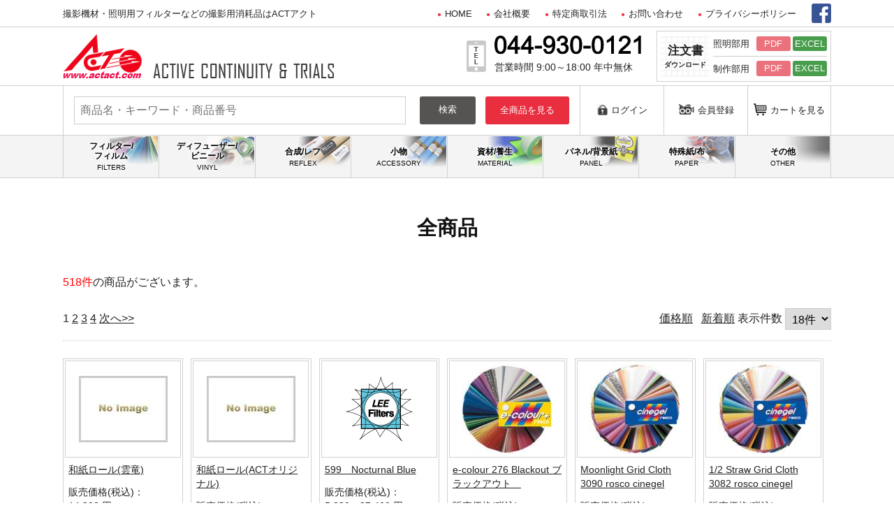

--- FILE ---
content_type: text/html; charset=UTF-8
request_url: https://www.actact.com/products/list.php
body_size: 88675
content:
<?xml version="1.0" encoding="UTF-8"?>
<!DOCTYPE html PUBLIC "-//W3C//DTD XHTML 1.0 Transitional//EN" "http://www.w3.org/TR/xhtml1/DTD/xhtml1-transitional.dtd">
<html xmlns="http://www.w3.org/1999/xhtml" lang="ja" xml:lang="ja">
<head>
<meta http-equiv="Content-Type" content="text/html; charset=UTF-8" />
<meta http-equiv="Content-Script-Type" content="text/javascript" />
<meta http-equiv="Content-Style-Type" content="text/css" />
<meta name="viewport" content="width=device-width, initial-scale=1, minimum-scale=1, maximum-scale=2, user-scalable=yes">
<meta name="format-detection" content="telephone=no">

<link rel="stylesheet" href="/user_data/packages/default/css/import.css" type="text/css" media="all" />
<link rel="stylesheet" href="/user_data/packages/default/css/pure-drawer.css" type="text/css" media="all" />
<link rel="stylesheet" href="/user_data/packages/default/css/add.css" type="text/css" media="all" />
<link rel="stylesheet" href="/user_data/packages/default/css/animate.css" type="text/css" media="all" />

<script type="text/javascript" src="/user_data/packages/default/js/jquery-1.7.2.min.js"></script>
<script>
;(function($){
  ({
    init: function() {
      var self = this;

      $(function() {
        self.accordionWrap();
      });
    },

    accordionWrap: function() {
      var self = this;

      var $accord = $('.accordionWrap');
      var $ttl = $accord.find('.accordionTrigger');      
      var $content = $accord.find('.accordionContent');
      var $btn = $accord.find('.btnClose');

      $content.css("display","none");

      $ttl.on('click', function() {
        $(this).toggleClass('onclick');
        $(this).next().slideToggle("normal");
      });

      $btn.on('click', function() {
        $(this).parentsUntil('.accordionWrap').prev().toggleClass('onclick');
        $(this).parentsUntil('.accordionWrap').slideToggle("normal");

        var winHeight = $(window).height();
        var winTop = $(window).scrollTop();
        var objtop = $(this).parentsUntil('.accordionWrap').prev().offset().top;
        var winOver = winHeight+winTop;
        var objFact = objtop-75;
      });
    }
  }).init();
})(jQuery);
</script>
<script src="/user_data/packages/default/js/jquery.matchHeight-min.js"></script>
<script>
window.onload = function() {
  $('.matchHeight').matchHeight();
  $('.matchHeight2').matchHeight();
  $('.matchHeight3').matchHeight();
  $('.matchHeight4').matchHeight();
  $('.matchHeight5').matchHeight();
  $('.matchHeight6').matchHeight();
};
</script>
<link rel="stylesheet" href="/user_data/packages/default/css/jquery.mCustomScrollbar.min.css" type="text/css" media="all" />
<script src="/user_data/packages/default/js/jquery.mCustomScrollbar.min.js"></script>
<script>
$(function(){
  $(window).load(function(){
     $("#cart_area").mCustomScrollbar();
  });
});
</script>

<link rel="alternate" type="application/rss+xml" title="RSS" href="https://www.actact.com/rss/" />
<script type="text/javascript" src="/js/css.js"></script>
<script type="text/javascript" src="/js/navi.js"></script>
<script type="text/javascript" src="/js/win_op.js"></script>
<script type="text/javascript" src="/js/site.js"></script>

<script>
$(window).load(function(){
  $("#topcolumn .menuNav .listMenu > li > a").click(function(e){
    e.preventDefault();
  });
});
</script>

<script>
$(function(){
  var $main = $('#contentsWrap'),
      $nav = $('.navWrap'),
      navHeight = $nav.outerHeight(),
      navPos = $nav.offset().top,
      fixedClass = 'is-fixed';

  $(window).on('load scroll', function() {
    var value = $(this).scrollTop();
    if ( value > navPos ) {
      $nav.addClass(fixedClass);
      $main.css('margin-top', navHeight);
    } else {
      $nav.removeClass(fixedClass);
      $main.css('margin-top', '0');
    }
  });
});
</script>

<title>株式会社　ACTアクト(アクトアクト) / 全商品</title>
    <meta name="author" content="撮影用消耗品、合成撮影用品、フィルターのことならACTアクトにおまかせ下さい" />
    <meta name="description" content="撮影用消耗品、合成撮影用品、フィルターのことならACTアクトにおまかせ下さい" />
    <meta name="keywords" content="撮影用,消耗品,フィルター,合成撮影用品" />

<script type="text/javascript">//<![CDATA[
    var productsClassCategories = {"647":{"__unselected":{"__unselected":{"name":"\u9078\u629e\u3057\u3066\u304f\u3060\u3055\u3044","product_class_id":"36952","product_type":"1"}},"__unselected2":{"#":{"classcategory_id2":null,"name":"","stock_find":true,"price01":"","price02":"14,300","point":"0","product_code":"10252","product_class_id":"36952","product_type":"1"}}},"37":{"__unselected":{"__unselected":{"name":"\u9078\u629e\u3057\u3066\u304f\u3060\u3055\u3044","product_class_id":"54","product_type":"1"}},"__unselected2":{"#":{"classcategory_id2":null,"name":"","stock_find":true,"price01":"","price02":"13,200","point":"0","product_code":"10252","product_class_id":"54","product_type":"1"}}},"730":{"__unselected":{"__unselected":{"name":"\u9078\u629e\u3057\u3066\u304f\u3060\u3055\u3044","product_class_id":"67128","product_type":"1"}},"17":{"#":{"classcategory_id2":null,"name":"","stock_find":true,"price01":"","price02":"5,830","point":"0","product_code":"1000599","product_class_id":"67128","product_type":"1"}},"16":{"#":{"classcategory_id2":null,"name":"","stock_find":true,"price01":"","price02":"37,400","point":"0","product_code":"1000599","product_class_id":"67129","product_type":"1"}}},"729":{"__unselected":{"__unselected":{"name":"\u9078\u629e\u3057\u3066\u304f\u3060\u3055\u3044","product_class_id":"67063","product_type":"1"}},"__unselected2":{"#":{"classcategory_id2":null,"name":"","stock_find":true,"price01":"","price02":"40,150","point":"0","product_code":"276276","product_class_id":"67063","product_type":"1"}}},"728":{"__unselected":{"__unselected":{"name":"\u9078\u629e\u3057\u3066\u304f\u3060\u3055\u3044","product_class_id":"67049","product_type":"1"}},"18":{"#":{"classcategory_id2":null,"name":"","stock_find":true,"price01":"","price02":"1,870","point":"0","product_code":null,"product_class_id":"67049","product_type":"1"}},"17":{"#":{"classcategory_id2":null,"name":"","stock_find":true,"price01":"","price02":"6,270","point":"0","product_code":null,"product_class_id":"67050","product_type":"1"}},"16":{"#":{"classcategory_id2":null,"name":"","stock_find":true,"price01":"","price02":"43,780","point":"0","product_code":null,"product_class_id":"67051","product_type":"1"}}},"727":{"__unselected":{"__unselected":{"name":"\u9078\u629e\u3057\u3066\u304f\u3060\u3055\u3044","product_class_id":"67025","product_type":"1"}},"18":{"#":{"classcategory_id2":null,"name":"","stock_find":true,"price01":"","price02":"1,870","point":"0","product_code":null,"product_class_id":"67025","product_type":"1"}},"17":{"#":{"classcategory_id2":null,"name":"","stock_find":true,"price01":"","price02":"6,270","point":"0","product_code":null,"product_class_id":"67026","product_type":"1"}},"16":{"#":{"classcategory_id2":null,"name":"","stock_find":true,"price01":"","price02":"43,780","point":"0","product_code":null,"product_class_id":"67027","product_type":"1"}}},"726":{"__unselected":{"__unselected":{"name":"\u9078\u629e\u3057\u3066\u304f\u3060\u3055\u3044","product_class_id":"67001","product_type":"1"}},"18":{"#":{"classcategory_id2":null,"name":"","stock_find":true,"price01":"","price02":"1,870","point":"0","product_code":null,"product_class_id":"67001","product_type":"1"}},"17":{"#":{"classcategory_id2":null,"name":"","stock_find":true,"price01":"","price02":"6,270","point":"0","product_code":null,"product_class_id":"67002","product_type":"1"}},"16":{"#":{"classcategory_id2":null,"name":"","stock_find":true,"price01":"","price02":"43,780","point":"0","product_code":null,"product_class_id":"67003","product_type":"1"}}},"725":{"__unselected":{"__unselected":{"name":"\u9078\u629e\u3057\u3066\u304f\u3060\u3055\u3044","product_class_id":"66977","product_type":"1"}},"18":{"#":{"classcategory_id2":null,"name":"","stock_find":true,"price01":"","price02":"1,870","point":"0","product_code":null,"product_class_id":"66977","product_type":"1"}},"17":{"#":{"classcategory_id2":null,"name":"","stock_find":true,"price01":"","price02":"6,270","point":"0","product_code":null,"product_class_id":"66978","product_type":"1"}},"16":{"#":{"classcategory_id2":null,"name":"","stock_find":true,"price01":"","price02":"43,780","point":"0","product_code":null,"product_class_id":"66979","product_type":"1"}}},"724":{"__unselected":{"__unselected":{"name":"\u9078\u629e\u3057\u3066\u304f\u3060\u3055\u3044","product_class_id":"66953","product_type":"1"}},"18":{"#":{"classcategory_id2":null,"name":"","stock_find":true,"price01":"","price02":"1,870","point":"0","product_code":null,"product_class_id":"66953","product_type":"1"}},"17":{"#":{"classcategory_id2":null,"name":"","stock_find":true,"price01":"","price02":"6,270","point":"0","product_code":null,"product_class_id":"66954","product_type":"1"}},"16":{"#":{"classcategory_id2":null,"name":"","stock_find":true,"price01":"","price02":"43,780","point":"0","product_code":null,"product_class_id":"66955","product_type":"1"}}},"723":{"__unselected":{"__unselected":{"name":"\u9078\u629e\u3057\u3066\u304f\u3060\u3055\u3044","product_class_id":"66900","product_type":"1"}},"10":{"#":{"classcategory_id2":"","name":"\u9078\u629e\u3057\u3066\u304f\u3060\u3055\u3044"},"#9":{"classcategory_id2":"9","name":"\u30e1\u30fc\u30bf\u30fc(1530mm\u00d71M)","stock_find":true,"price01":"","price02":"2,310","point":"0","product_code":"10","product_class_id":"66900","product_type":"1"},"#8":{"classcategory_id2":"8","name":"\u30ed\u30fc\u30eb(1530\u00d76100mm)","stock_find":true,"price01":"","price02":"14,300","point":"0","product_code":"10","product_class_id":"66899","product_type":"1"}},"7":{"#":{"classcategory_id2":"","name":"\u9078\u629e\u3057\u3066\u304f\u3060\u3055\u3044"},"#9":{"classcategory_id2":"9","name":"\u30e1\u30fc\u30bf\u30fc(1530mm\u00d71M)","stock_find":true,"price01":"","price02":"2,310","point":"0","product_code":"10","product_class_id":"66898","product_type":"1"},"#8":{"classcategory_id2":"8","name":"\u30ed\u30fc\u30eb(1530\u00d76100mm)","stock_find":true,"price01":"","price02":"14,300","point":"0","product_code":"10","product_class_id":"66897","product_type":"1"}}},"722":{"__unselected":{"__unselected":{"name":"\u9078\u629e\u3057\u3066\u304f\u3060\u3055\u3044","product_class_id":"66882","product_type":"1"}},"18":{"#":{"classcategory_id2":null,"name":"","stock_find":true,"price01":"","price02":"1,870","point":"0","product_code":null,"product_class_id":"66882","product_type":"1"}},"17":{"#":{"classcategory_id2":null,"name":"","stock_find":true,"price01":"","price02":"6,270","point":"0","product_code":null,"product_class_id":"66883","product_type":"1"}},"16":{"#":{"classcategory_id2":null,"name":"","stock_find":true,"price01":"","price02":"43,780","point":"0","product_code":null,"product_class_id":"66884","product_type":"1"}}},"721":{"__unselected":{"__unselected":{"name":"\u9078\u629e\u3057\u3066\u304f\u3060\u3055\u3044","product_class_id":"66858","product_type":"1"}},"18":{"#":{"classcategory_id2":null,"name":"","stock_find":true,"price01":"","price02":"1,870","point":"0","product_code":null,"product_class_id":"66858","product_type":"1"}},"17":{"#":{"classcategory_id2":null,"name":"","stock_find":true,"price01":"","price02":"6,270","point":"0","product_code":null,"product_class_id":"66859","product_type":"1"}},"16":{"#":{"classcategory_id2":null,"name":"","stock_find":true,"price01":"","price02":"43,780","point":"0","product_code":null,"product_class_id":"66860","product_type":"1"}}},"720":{"__unselected":{"__unselected":{"name":"\u9078\u629e\u3057\u3066\u304f\u3060\u3055\u3044","product_class_id":"66834","product_type":"1"}},"18":{"#":{"classcategory_id2":null,"name":"","stock_find":true,"price01":"","price02":"1,870","point":"0","product_code":null,"product_class_id":"66834","product_type":"1"}},"17":{"#":{"classcategory_id2":null,"name":"","stock_find":true,"price01":"","price02":"6,270","point":"0","product_code":null,"product_class_id":"66835","product_type":"1"}},"16":{"#":{"classcategory_id2":null,"name":"","stock_find":true,"price01":"","price02":"43,780","point":"0","product_code":null,"product_class_id":"66836","product_type":"1"}}},"719":{"__unselected":{"__unselected":{"name":"\u9078\u629e\u3057\u3066\u304f\u3060\u3055\u3044","product_class_id":"66810","product_type":"1"}},"18":{"#":{"classcategory_id2":null,"name":"","stock_find":true,"price01":"","price02":"1,870","point":"0","product_code":null,"product_class_id":"66810","product_type":"1"}},"17":{"#":{"classcategory_id2":null,"name":"","stock_find":true,"price01":"","price02":"6,270","point":"0","product_code":null,"product_class_id":"66811","product_type":"1"}},"16":{"#":{"classcategory_id2":null,"name":"","stock_find":true,"price01":"","price02":"43,780","point":"0","product_code":null,"product_class_id":"66812","product_type":"1"}}},"718":{"__unselected":{"__unselected":{"name":"\u9078\u629e\u3057\u3066\u304f\u3060\u3055\u3044","product_class_id":"66786","product_type":"1"}},"18":{"#":{"classcategory_id2":null,"name":"","stock_find":true,"price01":"","price02":"1,870","point":"0","product_code":null,"product_class_id":"66786","product_type":"1"}},"17":{"#":{"classcategory_id2":null,"name":"","stock_find":true,"price01":"","price02":"6,270","point":"0","product_code":null,"product_class_id":"66787","product_type":"1"}},"16":{"#":{"classcategory_id2":null,"name":"","stock_find":true,"price01":"","price02":"43,780","point":"0","product_code":null,"product_class_id":"66788","product_type":"1"}}},"717":{"__unselected":{"__unselected":{"name":"\u9078\u629e\u3057\u3066\u304f\u3060\u3055\u3044","product_class_id":"66762","product_type":"1"}},"18":{"#":{"classcategory_id2":null,"name":"","stock_find":true,"price01":"","price02":"1,870","point":"0","product_code":null,"product_class_id":"66762","product_type":"1"}},"17":{"#":{"classcategory_id2":null,"name":"","stock_find":true,"price01":"","price02":"6,270","point":"0","product_code":null,"product_class_id":"66763","product_type":"1"}},"16":{"#":{"classcategory_id2":null,"name":"","stock_find":true,"price01":"","price02":"43,780","point":"0","product_code":null,"product_class_id":"66764","product_type":"1"}}},"716":{"__unselected":{"__unselected":{"name":"\u9078\u629e\u3057\u3066\u304f\u3060\u3055\u3044","product_class_id":"66738","product_type":"1"}},"18":{"#":{"classcategory_id2":null,"name":"","stock_find":true,"price01":"","price02":"1,870","point":"0","product_code":null,"product_class_id":"66738","product_type":"1"}},"17":{"#":{"classcategory_id2":null,"name":"","stock_find":true,"price01":"","price02":"6,270","point":"0","product_code":null,"product_class_id":"66739","product_type":"1"}},"16":{"#":{"classcategory_id2":null,"name":"","stock_find":true,"price01":"","price02":"43,780","point":"0","product_code":null,"product_class_id":"66740","product_type":"1"}}},"715":{"__unselected":{"__unselected":{"name":"\u9078\u629e\u3057\u3066\u304f\u3060\u3055\u3044","product_class_id":"66714","product_type":"1"}},"18":{"#":{"classcategory_id2":null,"name":"","stock_find":true,"price01":"","price02":"1,870","point":"0","product_code":null,"product_class_id":"66714","product_type":"1"}},"17":{"#":{"classcategory_id2":null,"name":"","stock_find":true,"price01":"","price02":"6,270","point":"0","product_code":null,"product_class_id":"66715","product_type":"1"}},"16":{"#":{"classcategory_id2":null,"name":"","stock_find":true,"price01":"","price02":"43,780","point":"0","product_code":null,"product_class_id":"66716","product_type":"1"}}}};function fnOnLoad(){fnSetClassCategories(document.product_form647);fnSetClassCategories(document.product_form37);fnSetClassCategories(document.product_form730);fnSetClassCategories(document.product_form729);fnSetClassCategories(document.product_form728);fnSetClassCategories(document.product_form727);fnSetClassCategories(document.product_form726);fnSetClassCategories(document.product_form725);fnSetClassCategories(document.product_form724);fnSetClassCategories(document.product_form723);fnSetClassCategories(document.product_form722);fnSetClassCategories(document.product_form721);fnSetClassCategories(document.product_form720);fnSetClassCategories(document.product_form719);fnSetClassCategories(document.product_form718);fnSetClassCategories(document.product_form717);fnSetClassCategories(document.product_form716);fnSetClassCategories(document.product_form715);}
    $(function(){
        fnOnLoad(); 
    });
//]]>
</script>


<!-- Global site tag (gtag.js) - Google Analytics -->
<script async src="https://www.googletagmanager.com/gtag/js?id=UA-29163397-1"></script>
<script>
  window.dataLayer = window.dataLayer || [];
  function gtag(){dataLayer.push(arguments);}
  gtag('js', new Date());

  gtag('config', 'UA-29163397-1');
</script>
</head>

<!-- ▼BODY部 スタート -->
<body>


<noscript>
    <p>JavaScript を有効にしてご利用下さい.</p>
</noscript>

<div class="frame_outer container-fluid pure-container" data-effect="pure-effect-push"><!-- frame_outer -->
  <input type="checkbox" id="pure-toggle-left" class="pure-toggle" data-toggle="left">
  <label class="pure-toggle-label" for="pure-toggle-left" data-toggle-label="left"><span class="pure-toggle-icon"></span></label>
  <div id="leftArea" class="pure-drawer" data-position="left"><!-- leftArea -->
    <div id="leftInner"><!-- leftInner -->
      <h1>
        <div class="logo"><a href="/"><img src="/user_data/packages/default/img/common/logo.png" alt="ACTアクト [ACTIVE CONTINUITY & TRAILS]"></a></div>
        <div class="txt">撮影機材・照明用フィルターなどの撮影用消耗品はACTアクト</div>
      </h1>
      <nav class="navArea"><!-- navArea -->
        <ul class="gNav"><!-- gNav -->
          <li class="accordionWrap">
            <div class="accordionTrigger">フィルター&#047;フィルム</div>
            <ul class="accordionContent">
              <li><a href="/products/list.php?category_id=29">フィルム類</a></li>
              <li><a href="/products/list.php?category_id=39">FILTERS</a></li>
              <li class="accordionWrap">
                <div class="accordionTrigger">ウルトラカラー</div>
                <ul class="accordionContent">
                  <li><a href="/products/list.php?category_id=40">ウルトラカラー</a></li>
                  <li><a href="/products/list.php?category_id=41">コンバージョン</a></li>
                  <li><a href="/products/list.php?category_id=42">エフェクト</a></li>
                  <li><a href="/products/list.php?category_id=43">透明</a></li>
                </ul>
              </li>
              <li><a href="/products/list.php?category_id=49">スクリム&#047;リフレクター&#047;ミラー</a></li>
              <li><a href="/products/list.php?category_id=58">シネバウンス&#047;シネスクリーン</a></li>
              <li class="accordionWrap">
                <div class="accordionTrigger">エフェクト</div>
                <ul class="accordionContent">
                  <li><a href="/products/list.php?category_id=61">エフェクト</a></li>
                  <li><a href="/products/list.php?category_id=146">桃系</a></li>
                  <li><a href="/products/list.php?category_id=147">赤系</a></li>
                  <li><a href="/products/list.php?category_id=148">橙系</a></li>
                  <li><a href="/products/list.php?category_id=149">緑系</a></li>
                  <li><a href="/products/list.php?category_id=151">茶系</a></li>
                  <li><a href="/products/list.php?category_id=152">黄系</a></li>
                  <li><a href="/products/list.php?category_id=153">青系</a></li>
                  <li><a href="/products/list.php?category_id=154">紫系</a></li>
                  <li><a href="/products/list.php?category_id=155">クリア</a></li>
                </ul>
              </li>
              <li><a href="/products/list.php?category_id=63">ヒートシールド&#047;サーモシールド</a></li>
              <li><a href="/products/list.php?category_id=64">ND・UV・複合フィルター</a></li>
              <li class="accordionWrap">
                <div class="accordionTrigger">コンバージョン</div>
                <ul class="accordionContent">
                  <li><a href="/products/list.php?category_id=65">コンバージョン</a></li>
                  <li><a href="/products/list.php?category_id=66">エス フィルター</a></li>
                  <li><a href="/products/list.php?category_id=169">CT Straw</a></li>
                  <li><a href="/products/list.php?category_id=170">CTB</a></li>
                  <li><a href="/products/list.php?category_id=171">CTO</a></li>
                </ul>
              </li>
              <li><a href="/products/list.php?category_id=111">ハイライト</a></li>
              <li><a href="/products/list.php?category_id=160">LED補正フィルター</a></li>
              <li><a href="/products/list.php?category_id=164">蛍光灯補正フィルター</a></li>
              <li><a href="/products/list.php?category_id=165">アーバンフィルター</a></li>
              <li class="accordionWrap">
                <div class="accordionTrigger">ディフュージョン・フロスト</div>
                <ul class="accordionContent">
                  <li><a href="/products/list.php?category_id=55">ディフュージョン・フロスト</a></li>
                  <li><a href="/products/list.php?category_id=172">ディフュージョン</a></li>
                  <li><a href="/products/list.php?category_id=173">コスメティック ディフュージョン</a></li>
                  <li><a href="/products/list.php?category_id=174">フロスト</a></li>
                  <li><a href="/products/list.php?category_id=175">カラー フロスト</a></li>
                  <li><a href="/products/list.php?category_id=176">グリッドクロス</a></li>
                  <li><a href="/products/list.php?category_id=177">スパン</a></li>
                </ul>
              </li>
            </ul>
          </li>
          <li class="accordionWrap">
            <div class="accordionTrigger">ディフューザー&#047;ビニール</div>
            <ul class="accordionContent">
              <li><a href="/products/list.php?category_id=7">ディフュージョントレペ・フロスト</a></li>
              <li><a href="/products/list.php?category_id=12">ディフュージョン・ビニール</a></li>
              <li><a href="/products/list.php?category_id=14">黒紗&#047;白紗</a></li>
              <li class="accordionWrap">
                <div class="accordionTrigger">ディフュージョン・フロスト</div>
                <ul class="accordionContent">
                  <li><a href="/products/list.php?category_id=55">ディフュージョン・フロスト</a></li>
                  <li><a href="/products/list.php?category_id=172">ディフュージョン</a></li>
                  <li><a href="/products/list.php?category_id=173">コスメティック ディフュージョン</a></li>
                  <li><a href="/products/list.php?category_id=174">フロスト</a></li>
                  <li><a href="/products/list.php?category_id=175">カラー フロスト</a></li>
                  <li><a href="/products/list.php?category_id=176">グリッドクロス</a></li>
                  <li><a href="/products/list.php?category_id=177">スパン</a></li>
                </ul>
              </li>
            </ul>
          </li>
          <li class="accordionWrap">
            <div class="accordionTrigger">合成&#047;レフ</div>
            <ul class="accordionContent">
              <li><a href="/products/list.php?category_id=11">レフ・特殊紙</a></li>
              <li><a href="/products/list.php?category_id=27">合成撮影用品</a></li>
            </ul>
          </li>
          <li class="accordionWrap">
            <div class="accordionTrigger">小物</div>
            <ul class="accordionContent">
              <li><a href="/products/list.php?category_id=9">黒アルミ</a></li>
              <li><a href="/products/list.php?category_id=16">テープ類</a></li>
              <li><a href="/products/list.php?category_id=20">小物類</a></li>
              <li><a href="/products/list.php?category_id=23">特殊スプレー</a></li>
              <li><a href="/products/list.php?category_id=24">アルコール等</a></li>
            </ul>
          </li>
          <li class="accordionWrap">
            <div class="accordionTrigger">資材&#047;養生</div>
            <ul class="accordionContent">
              <li><a href="/products/list.php?category_id=15">資材類</a></li>
              <li><a href="/products/list.php?category_id=18">タオル&#047;ウエス</a></li>
              <li><a href="/products/list.php?category_id=19">ロープ</a></li>
              <li><a href="/products/list.php?category_id=31">養生関係</a></li>
            </ul>
          </li>
          <li class="accordionWrap">
            <div class="accordionTrigger">パネル&#047;背景紙</div>
            <ul class="accordionContent">
              <li><a href="/products/list.php?category_id=25">アクリル</a></li>
              <li><a href="/products/list.php?category_id=28">パネル類</a></li>
              <li><a href="/products/list.php?category_id=30">背景紙</a></li>
            </ul>
          </li>
          <li class="accordionWrap">
            <div class="accordionTrigger">特殊紙&#047;布</div>
            <ul class="accordionContent">
              <li><a href="/products/list.php?category_id=10">ケント紙</a></li>
              <li><a href="/products/list.php?category_id=13">ウールペーパー</a></li>
              <li><a href="/products/list.php?category_id=14">黒紗&#047;白紗</a></li>
              <li><a href="/products/list.php?category_id=17">シーツ&#047;布類</a></li>
              <li><a href="/products/list.php?category_id=135">特殊布</a></li>
              <li><a href="/products/list.php?category_id=178">和紙ロール</a></li>
            </ul>
          </li>
          <li class="accordionWrap">
            <div class="accordionTrigger">その他</div>
            <ul class="accordionContent">
              <li><a href="/products/list.php?category_id=156">Professional</a></li>
              <li><a href="/products/list.php?category_id=159">OUTLET</a></li>
              <li><a href="/products/list.php?category_id=161">アイランプ・リファー球・各種電球</a></li>
              <li><a href="/products/list.php?category_id=162">SETWEAR</a></li>
              <li><a href="/products/list.php?category_id=163">Dirty Rigger</a></li>
              <li><a href="/products/list.php?category_id=179">	SKBケース</a></li>
            </ul>
          </li>
        </ul><!-- /gNav -->
      </nav><!-- /navArea -->
      <nav class="subNav"><!-- subNav -->
        <ul>
          <li><a href="/">HOME</a></li>
          <li><a href="/abouts/">会社概要</a></li>
          <li><a href="/order/">特定商取引法</a></li>
          <li><a href="/contact_pc/">お問い合わせ</a></li>
          <li><a href="/guide/privacy.php">プライバシーポリシー</a></li>
        </ul>
      </nav><!-- /subNav -->
      <div class="facebook"><a href="https://www.facebook.com/actactcom/" target="_blank"><img src="/user_data/packages/default/img/common/icon_facebook.png" alt="facebook"></a></div>
      <aside class="tel"><!-- tel -->
        <div class="number"><a href="tel:044-930-0121"><img src="/user_data/packages/default/img/common/tel_number.svg" alt="044-930-0121"></a></div>
        <div class="txt">営業時間 9:00～18:00 年中無休</div>
      </aside><!-- /tel -->
      <aside class="po"><!-- po -->
        <div class="ttl">注文書ダウンロード</div>
        <div class="box first">
          <div class="ttl">照明部用</div>
          <div class="pdf"><a href="/user_data/packages/default/img/common/order_lighting_unit_pdf.pdf" target="_blank">PDF</a></div>
          <div class="excel"><a href="/user_data/packages/default/img/common/order_lighting_unit_excel.xlsx" target="_blank">EXCEL</a></div>
        </div>
        <div class="box">
          <div class="ttl">制作部用</div>
          <div class="pdf"><a href="/user_data/packages/default/img/common/order_producing_unit_pdf.pdf" target="_blank">PDF</a></div>
          <div class="excel"><a href="/user_data/packages/default/img/common/order_producing_unit_excel.xls" target="_blank">EXCEL</a></div>
        </div>
      </aside><!-- /po -->
    </div><!-- /leftInner -->
  </div><!-- /leftArea -->

  <div class="pure-pusher-container"><!--pure-pusher-container-->
    <div class="pure-pusher clearFix"><!--pure-pusher-->
      <div id="contents"><!-- contents -->

    <a name="top" id="top"></a>

                                    <header id="header"><!-- header -->
        	<div class="topBar"><!-- topBar -->
            <div class="contentsFloatingBox clearFix"><!-- contentsFloatingBox -->
              <h1>撮影機材・照明用フィルターなどの撮影用消耗品はACTアクト</h1>
              <nav>
                <ul>
                  <li><a href="/">HOME</a></li>
                  <li><a href="/abouts/">会社概要</a></li>
                  <li><a href="/order/">特定商取引法</a></li>
                  <li><a href="/contact_pc/">お問い合わせ</a></li>
                  <li><a href="/guide/privacy.php">プライバシーポリシー</a></li>
                </ul>
              </nav>
              <div class="facebook"><a href="https://www.facebook.com/actactcom/" target="_blank"><img src="/user_data/packages/default/img/common/icon_facebook.png" alt="facebook"></a></div>
            </div><!-- /contentsFloatingBox -->
          </div><!-- /topBar -->
          <div class="main"><!-- main -->
            <div class="contentsFloatingBox clearFix"><!-- contentsFloatingBox -->
          		<h1 class="logo"><a href="/"><img src="/user_data/packages/default/img/common/logo.png" alt="ACTアクト [ACTIVE CONTINUITY & TRAILS]"></a></h1>
              <aside class="tel"><!-- tel -->
                <div class="number"><img src="/user_data/packages/default/img/common/tel_number.svg" alt="044-930-0121"></div>
                <div class="txt">営業時間 9:00～18:00 年中無休</div>
              </aside><!-- /tel -->
              <aside class="po"><!-- po -->
                <div class="ttl">注文書<span class="small">ダウンロード</span></div>
                <div class="inner">
                  <div class="box">
                    <div class="ttl">照明部用</div>
                    <div class="pdf"><a href="/user_data/packages/default/img/common/order_lighting_unit_pdf.pdf" target="_blank">PDF</a></div>
                    <div class="excel"><a href="/user_data/packages/default/img/common/order_lighting_unit_excel.xlsx" target="_blank">EXCEL</a></div>
                  </div>
                  <div class="box">
                    <div class="ttl">制作部用</div>
                    <div class="pdf"><a href="/user_data/packages/default/img/common/order_producing_unit_pdf.pdf" target="_blank">PDF</a></div>
                    <div class="excel"><a href="/user_data/packages/default/img/common/order_producing_unit_excel.xls" target="_blank">EXCEL</a></div>
                  </div>
                </div>
              </aside><!-- /po -->
            </div><!-- /contentsFloatingBox -->
          </div><!-- /main -->
        </header><!-- header -->        
        <div id="container" class="clearfix">

                            <div id="topcolumn">
                                                    <!-- ▼グローバルナビ -->
                                                        <h1 class="logo forNarrow contentsFloatingBox"><a href="/"><img src="/user_data/packages/default/img/common/logo.png" alt="ACTアクト [ACTIVE CONTINUITY & TRAILS]"></a></h1>
            <div class="navWrap"><!--navWrap-->
              <nav class="operationNav"><!-- operationNav -->
                <div class="contentsFloatingBox clearFix"><!-- contentsFloatingBox -->
                  <div class="search clearfix">
                    <form name="search_form" id="search_form" method="get" action="/products/list.php">
                      <input type="hidden" name="transactionid" value="5d55c962e516fbf333010a933137832b0e632d67" />
                      <div class="textBox"><input type="text" name="name" value="" placeholder="商品名・キーワード・商品番号" /></div>
                      <div class="btnSearch"><input type="submit" value="検索" name="search"></div>
                      <div class="btnFull"><a href="/products/list.php">全商品を見る</a></div>
                    </form>
                  </div>
                  <div class="login"><a href="/mypage/login.php"><img src="/user_data/packages/default/img/common/icon_lock.png" alt="Lock">ログイン</a></div>
                  <div class="member"><a href="/entry/kiyaku.php"><img src="/user_data/packages/default/img/common/icon_camera.png" alt="Lock">会員登録</a></div>
                  <div class="cart"><a href="/cart/"><img src="/user_data/packages/default/img/common/icon_cart.png" alt="Lock">カートを見る</a></div>
                </div><!-- /contentsFloatingBox -->
              </nav><!-- /operationNav -->
              <nav class="menuNav"><!-- menuNav -->
                <div class="contentsFloatingBox clearFix"><!-- contentsFloatingBox -->
                  <ul class="listMenu"><!-- listMenu -->
                    <li class="menuMulti filters"><!-- filters -->
                      <a href="" class="initBottom">フィルター&#047;<br>フィルム<span class="sub">FILTERS</span></a>
                      <ul class="menuSecondLevel">
                        <li><a href="/products/list.php?category_id=29">フィルム類</a></li>
                        <li><a href="/products/list.php?category_id=39">FILTERS</a></li>
                        <li>
                          <a href="/products/list.php?category_id=40" class="initRight">ウルトラカラー</a>
                          <ul class="menuThirdLevel">
                            <li><a href="/products/list.php?category_id=41">コンバージョン</a></li>
                            <li><a href="/products/list.php?category_id=42">エフェクト</a></li>
                            <li><a href="/products/list.php?category_id=43">透明</a></li>
                          </ul>
                        </li>
                        <li><a href="/products/list.php?category_id=49">スクリム&#047;<br>リフレクター&#047;<br>ミラー</a></li>
                        <li><a href="/products/list.php?category_id=58">シネバウンス&#047;<br>シネスクリーン</a></li>
                        <li>
                          <a href="/products/list.php?category_id=61" class="initRight">エフェクト</a>
                          <ul class="menuThirdLevel">
                            <li><a href="/products/list.php?category_id=146">桃系</a></li>
                            <li><a href="/products/list.php?category_id=147">赤系</a></li>
                            <li><a href="/products/list.php?category_id=148">橙系</a></li>
                            <li><a href="/products/list.php?category_id=149">緑系</a></li>
                            <li><a href="/products/list.php?category_id=151">茶系</a></li>
                            <li><a href="/products/list.php?category_id=152">黄系</a></li>
                            <li><a href="/products/list.php?category_id=153">青系</a></li>
                            <li><a href="/products/list.php?category_id=154">紫系</a></li>
                            <li><a href="/products/list.php?category_id=155">クリア</a></li>
                          </ul>
                        </li>
                        <li><a href="/products/list.php?category_id=63">ヒートシールド&#047;<br>サーモシールド</a></li>
                        <li><a href="/products/list.php?category_id=64">ND・UV・<br>複合フィルター</a></li>
                        <li>
                          <a href="/products/list.php?category_id=65" class="initRight">コンバージョン</a>
                          <ul class="menuThirdLevel">
                            <li><a href="/products/list.php?category_id=66">エス フィルター</a></li>
                            <li><a href="/products/list.php?category_id=169">CT Straw</a></li>
                            <li><a href="/products/list.php?category_id=170">CTB</a></li>
                            <li><a href="/products/list.php?category_id=171">CTO</a></li>
                          </ul>
                        </li>
                        <li><a href="/products/list.php?category_id=111">ハイライト</a></li>
                        <li><a href="/products/list.php?category_id=160">LED補正フィルター</a></li>
                        <li><a href="/products/list.php?category_id=164">蛍光灯補正フィルター</a></li>
                        <li><a href="/products/list.php?category_id=165">アーバンフィルター</a></li>
                        <li>
                          <a href="/products/list.php?category_id=55" class="initRight">ディフュージョン・<br>フロスト</a>
                          <ul class="menuThirdLevel">
                            <li><a href="/products/list.php?category_id=172">ディフュージョン</a></li>
                            <li><a href="/products/list.php?category_id=173">コスメティック<br>ディフュージョン</a></li>
                            <li><a href="/products/list.php?category_id=174">フロスト</a></li>
                            <li><a href="/products/list.php?category_id=175">カラー フロスト</a></li>
                            <li><a href="/products/list.php?category_id=176">グリッドクロス</a></li>
                            <li><a href="/products/list.php?category_id=177">スパン</a></li>
                          </ul>
                        </li>
                      </ul>
                    </li><!-- /filters -->
                    <li class="menuMulti tape"><!-- tape -->
                      <a href="" class="initBottom">ディフューザー&#047;<br>ビニール<span class="sub">VINYL</span></a>
                      <ul class="menuSecondLevel">
                        <li><a href="/products/list.php?category_id=7">ディフュージョントレペ<br>・フロスト</a></li>
                        <li><a href="/products/list.php?category_id=12">ディフュージョン<br>・ビニール</a></li>
                        <li><a href="/products/list.php?category_id=14">黒紗&#047;白紗</a></li>
                        <li>
                          <a href="/products/list.php?category_id=55" class="initRight">ディフュージョン・<br>フロスト</a>
                          <ul class="menuThirdLevel">
                            <li><a href="/products/list.php?category_id=172">ディフュージョン</a></li>
                            <li><a href="/products/list.php?category_id=173">コスメティック<br>ディフュージョン</a></li>
                            <li><a href="/products/list.php?category_id=174">フロスト</a></li>
                            <li><a href="/products/list.php?category_id=175">カラー フロスト</a></li>
                            <li><a href="/products/list.php?category_id=176">グリッドクロス</a></li>
                            <li><a href="/products/list.php?category_id=177">スパン</a></li>
                          </ul>
                        </li>
                      </ul>
                    </li><!-- /tape -->
                    <li class="menuMulti vinyl"><!-- vinyl -->
                      <a href="" class="initBottom single">合成&#047;レフ<span class="sub">REFLEX</span></a>
                      <ul class="menuSecondLevel">
                        <li><a href="/products/list.php?category_id=11">レフ・特殊紙</a></li>
                        <li><a href="/products/list.php?category_id=27">合成撮影用品</a></li>
                      </ul>
                    </li><!-- /vinyl -->
                    <li class="menuMulti tracingPaper"><!-- tracingPaper -->
                      <a href="" class="initBottom single">小物<span class="sub">ACCESSORY</span></a>
                      <ul class="menuSecondLevel">
                        <li><a href="/products/list.php?category_id=9">黒アルミ</a></li>
                        <li><a href="/products/list.php?category_id=16">テープ類</a></li>
                        <li><a href="/products/list.php?category_id=20">小物類</a></li>
                        <li><a href="/products/list.php?category_id=23">特殊スプレー</a></li>
                        <li><a href="/products/list.php?category_id=24">アルコール等</a></li>
                      </ul>
                    </li><!-- /tracingPaper -->
                    <li class="menuMulti chromakey"><!-- chromakey -->
                      <a href="" class="initBottom single">資材&#047;養生<span class="sub">MATERIAL</span></a>
                      <ul class="menuSecondLevel">
                        <li><a href="/products/list.php?category_id=15">資材類</a></li>
                        <li><a href="/products/list.php?category_id=18">タオル&#047;ウエス</a></li>
                        <li><a href="/products/list.php?category_id=19">ロープ</a></li>
                        <li><a href="/products/list.php?category_id=31">養生関係</a></li>
                      </ul>
                    </li><!-- /chromakey -->
                    <li class="menuMulti lightingBulb"><!-- lightingBulb -->
                      <a href="" class="initBottom single">パネル&#047;背景紙<span class="sub">PANEL</span></a>
                      <ul class="menuSecondLevel">
                        <li><a href="/products/list.php?category_id=25">アクリル</a></li>
                        <li><a href="/products/list.php?category_id=28">パネル類</a></li>
                        <li><a href="/products/list.php?category_id=30">背景紙</a></li>
                      </ul>
                    </li><!-- /lightingBulb -->
                    <li class="menuMulti professional"><!-- professional -->
                      <a href="" class="initBottom single">特殊紙&#047;布<span class="sub">PAPER</span></a>
                      <ul class="menuSecondLevel">
                        <li><a href="/products/list.php?category_id=10">ケント紙</a></li>
                        <li><a href="/products/list.php?category_id=13">ウールペーパー</a></li>
                        <li><a href="/products/list.php?category_id=14">黒紗&#047;白紗</a></li>
                        <li><a href="/products/list.php?category_id=17">シーツ&#047;布類</a></li>
                        <li><a href="/products/list.php?category_id=135">特殊布</a></li>
                        <li><a href="/products/list.php?category_id=178">和紙ロール</a></li>
                      </ul>
                    </li><!-- /professional -->
                    <li class="menuMulti outlet"><!-- outlet -->
                      <a href="" class="initBottom single">その他<span class="sub">OTHER</span></a>
                      <ul class="menuSecondLevel">
                        <li><a href="/products/list.php?category_id=156">Professional</a></li>
                        <li><a href="/products/list.php?category_id=159">OUTLET</a></li>
                        <li><a href="/products/list.php?category_id=161">アイランプ・リファー球<br>・各種電球</a></li>
                        <li><a href="/products/list.php?category_id=162">SETWEAR</a></li>
                        <li><a href="/products/list.php?category_id=163">Dirty Rigger</a></li>
                        <li><a href="/products/list.php?category_id=179">SKBケース</a></li>
                      </ul>
                    </li><!-- /outlet -->
                  </ul><!-- /listMenu -->
                </div><!-- /contentsFloatingBox -->
              </nav><!-- /menuNav -->
            </div><!--/navWrap-->                                        <!-- ▲グローバルナビ -->
                                            </div>
                
<div id="contentsWrap" class="contentsFloatingBox clearFix">
                        
                <div 
                            id="one_maincolumn"
                        class="main_column"
        >
                                                            <!-- ▼かごの中 -->
                                            <div class="cart_area_wrap"><!--cart_area_wrap-->
  <div id="cart_area"><!--cart_area-->
    <h2 class="ttl">現在のカゴの中</h2>

                  
    <div class="information">
        <p class="item">合計数量：0個</p>
        <p class="total">商品金額：<span class="attention">0円</span></p>
                    </div>
    <div class="btn">
        <a href="/cart/" onmouseover="chgImg('/user_data/packages/default/img/button/btn_bloc_cart_on.jpg','button_cart');" onmouseout="chgImg('/user_data/packages/default/img/button/btn_bloc_cart.jpg','button_cart');"><img src="/user_data/packages/default/img/button/btn_bloc_cart.jpg" alt="カゴの中を見る" border="0" name="button_cart" id="button_cart" /></a>
    </div>
  </div><!--/cart_area-->
</div><!--/cart_area_wrap-->
                                        <!-- ▲かごの中 -->
                                        
                        <script type="text/javascript" src="/js/products.js"></script>
<script type="text/javascript">//<![CDATA[
function fnSetClassCategories(form, classcat_id2_selected) {
    var $form = $(form);
    var product_id = $form.find('input[name=product_id]').val();
    var $sele1 = $form.find('select[name=classcategory_id1]');
    var $sele2 = $form.find('select[name=classcategory_id2]');
    setClassCategories($form, product_id, $sele1, $sele2, classcat_id2_selected);
}
// 並び順を変更
function fnChangeOrderby(orderby) {
    fnSetVal('orderby', orderby);
    fnSetVal('pageno', 1);
    fnSubmit();
}
// 表示件数を変更
function fnChangeDispNumber(dispNumber) {
    fnSetVal('disp_number', dispNumber);
    fnSetVal('pageno', 1);
    fnSubmit();
}
// カゴに入れる
function fnInCart(productForm) {
    var product_id = productForm["product_id"].value;
    fnChangeAction("?#product" + product_id);
    if (productForm["classcategory_id1"]) {
        fnSetVal("classcategory_id1", productForm["classcategory_id1"].value);
    }
    if (productForm["classcategory_id2"]) {
        fnSetVal("classcategory_id2", productForm["classcategory_id2"].value);
    }
    fnSetVal("quantity", productForm["quantity"].value);
    fnSetVal("product_id", productForm["product_id"].value);
    fnSetVal("product_class_id", productForm["product_class_id"].value);
    fnSubmit();
}
//]]>
</script>

<!--▼CONTENTS-->
<div id="undercolumn">
    <form name="form1" id="form1" method="get" action="?">
        <input type="hidden" name="transactionid" value="5d55c962e516fbf333010a933137832b0e632d67" />
        <input type="hidden" name="mode" value="" />
                <input type="hidden" name="category_id" value="0" />
        <input type="hidden" name="maker_id" value="0" />
        <input type="hidden" name="name" value="" />
                        <input type="hidden" name="orderby" value="" />
        <input type="hidden" name="disp_number" value="18" />
        <input type="hidden" name="pageno" value="" />
                        <input type="hidden" name="product_id" value="" />
        <input type="hidden" name="classcategory_id1" value="" />
        <input type="hidden" name="classcategory_id2" value="" />
        <input type="hidden" name="product_class_id" value="" />
        <input type="hidden" name="quantity" value="" />
                <input type="hidden" name="rnd" value="stu" />
    </form>

    <!--★タイトル★-->
    <h2 class="title">全商品</h2>

    <!--▼検索条件-->
        <!--▲検索条件-->

    <!--▼ページナビ(本文)-->
        <!--▲ページナビ(本文)-->

    
                    <!--▼件数-->
            <div class="resultNumber">
                <span class="attention">518件</span>の商品がございます。
            </div>
            <!--▲件数-->

            <!--▼ページナビ(上部)-->
            <form name="page_navi_top" id="page_navi_top" action="?">
                <input type="hidden" name="transactionid" value="5d55c962e516fbf333010a933137832b0e632d67" />
                        <div class="pagenumber_area clearfix">
            <div class="change">
                                    <a href="javascript:fnChangeOrderby('price');">価格順</a>
                &nbsp;
                                        <a href="javascript:fnChangeOrderby('date');">新着順</a>
                                表示件数
                <select name="disp_number" onchange="javascript:fnChangeDispNumber(this.value);">
                                                                        <option value="18" selected="selected" >18件</option>
                                                                                                <option value="36" >36件</option>
                                                                                                <option value="54" >54件</option>
                                                            </select>
            </div>
            <div class="navi"><li><strong>1</strong></li> <li><a href="?category_id=0&amp;pageno=2" onclick="fnNaviPage('2'); return false;">2</a></li> <li><a href="?category_id=0&amp;pageno=3" onclick="fnNaviPage('3'); return false;">3</a></li> <li><a href="?category_id=0&amp;pageno=4" onclick="fnNaviPage('4'); return false;">4</a></li>  <a href="?category_id=0&amp;pageno=2" onclick="fnNaviPage('2'); return false;">次へ&gt;&gt;</a></div>
        </div>
                </form>
            <!--▲ページナビ(上部)-->
        
                        <!--▼商品-->
        <form name="product_form647" action="?" onsubmit="return false;">
        <input type="hidden" name="transactionid" value="5d55c962e516fbf333010a933137832b0e632d67" />
        <div class="list_area clearfix matchHeight3">
            <a name="product647"></a>
            <div class="listphoto matchHeight">
                <!--★画像★-->
                <a href="/products/detail.php?product_id=647">
                    <img src="/upload/save_image/07281208_4e30d2c6ad5d6.jpg" alt="和紙ロール(雲竜)" /></a>
            </div>

            <div class="listrightbloc">
              <div class="matchHeight2"><!--matchHeight2-->
                <!--★商品名★-->
                <h3>
                    <a href="/products/detail.php?product_id=647">和紙ロール(雲竜)</a>
                </h3>

                <!--★コメント★-->
                <div class="listcomment">和紙ロール(雲竜)</div>

                <!--★価格★-->
                <div class="pricebox">
                    販売価格(税込)：<br>
                    <span class="price">
                        <span id="price02_default_647">14,300</span><span id="price02_dynamic_647"></span>
                        円</span>
                </div>
              </div><!--/matchHeight2-->
                <!--★商品詳細を見る★-->
                <div class="btn">
                                        <a href="/products/detail.php?product_id=647" >
                    </a>
                </div>

            </div>
        </div>
        </form>
        <!--▲商品-->

        
    
        
                        <!--▼商品-->
        <form name="product_form37" action="?" onsubmit="return false;">
        <input type="hidden" name="transactionid" value="5d55c962e516fbf333010a933137832b0e632d67" />
        <div class="list_area clearfix matchHeight3">
            <a name="product37"></a>
            <div class="listphoto matchHeight">
                <!--★画像★-->
                <a href="/products/detail.php?product_id=37">
                    <img src="/upload/save_image/07281208_4e30d2c6ad5d6.jpg" alt="和紙ロール(ACTオリジナル)" /></a>
            </div>

            <div class="listrightbloc">
              <div class="matchHeight2"><!--matchHeight2-->
                <!--★商品名★-->
                <h3>
                    <a href="/products/detail.php?product_id=37">和紙ロール(ACTオリジナル)</a>
                </h3>

                <!--★コメント★-->
                <div class="listcomment">和紙ロール(ACTオリジナル)</div>

                <!--★価格★-->
                <div class="pricebox">
                    販売価格(税込)：<br>
                    <span class="price">
                        <span id="price02_default_37">13,200</span><span id="price02_dynamic_37"></span>
                        円</span>
                </div>
              </div><!--/matchHeight2-->
                <!--★商品詳細を見る★-->
                <div class="btn">
                                        <a href="/products/detail.php?product_id=37" >
                    </a>
                </div>

            </div>
        </div>
        </form>
        <!--▲商品-->

        
    
        
                        <!--▼商品-->
        <form name="product_form730" action="?" onsubmit="return false;">
        <input type="hidden" name="transactionid" value="5d55c962e516fbf333010a933137832b0e632d67" />
        <div class="list_area clearfix matchHeight3">
            <a name="product730"></a>
            <div class="listphoto matchHeight">
                <!--★画像★-->
                <a href="/products/detail.php?product_id=730">
                    <img src="/upload/save_image/08241013_521808b971973.gif" alt="599　Nocturnal Blue" /></a>
            </div>

            <div class="listrightbloc">
              <div class="matchHeight2"><!--matchHeight2-->
                <!--★商品名★-->
                <h3>
                    <a href="/products/detail.php?product_id=730">599　Nocturnal Blue</a>
                </h3>

                <!--★コメント★-->
                <div class="listcomment">599　Nocturnal Blue</div>

                <!--★価格★-->
                <div class="pricebox">
                    販売価格(税込)：<br>
                    <span class="price">
                        <span id="price02_default_730">5,830～37,400</span><span id="price02_dynamic_730"></span>
                        円</span>
                </div>
              </div><!--/matchHeight2-->
                <!--★商品詳細を見る★-->
                <div class="btn">
                                        <a href="/products/detail.php?product_id=730" >
                    </a>
                </div>

            </div>
        </div>
        </form>
        <!--▲商品-->

        
    
        
                        <!--▼商品-->
        <form name="product_form729" action="?" onsubmit="return false;">
        <input type="hidden" name="transactionid" value="5d55c962e516fbf333010a933137832b0e632d67" />
        <div class="list_area clearfix matchHeight3">
            <a name="product729"></a>
            <div class="listphoto matchHeight">
                <!--★画像★-->
                <a href="/products/detail.php?product_id=729">
                    <img src="/upload/save_image/09051215_5227f76f6f8da.jpg" alt="e-colour  276 Blackout ブラックアウト　" /></a>
            </div>

            <div class="listrightbloc">
              <div class="matchHeight2"><!--matchHeight2-->
                <!--★商品名★-->
                <h3>
                    <a href="/products/detail.php?product_id=729">e-colour  276 Blackout ブラックアウト　</a>
                </h3>

                <!--★コメント★-->
                <div class="listcomment">e-colour  276 Blackout ブラックアウト　</div>

                <!--★価格★-->
                <div class="pricebox">
                    販売価格(税込)：<br>
                    <span class="price">
                        <span id="price02_default_729">40,150</span><span id="price02_dynamic_729"></span>
                        円</span>
                </div>
              </div><!--/matchHeight2-->
                <!--★商品詳細を見る★-->
                <div class="btn">
                                        <a href="/products/detail.php?product_id=729" >
                    </a>
                </div>

            </div>
        </div>
        </form>
        <!--▲商品-->

        
    
        
                        <!--▼商品-->
        <form name="product_form728" action="?" onsubmit="return false;">
        <input type="hidden" name="transactionid" value="5d55c962e516fbf333010a933137832b0e632d67" />
        <div class="list_area clearfix matchHeight3">
            <a name="product728"></a>
            <div class="listphoto matchHeight">
                <!--★画像★-->
                <a href="/products/detail.php?product_id=728">
                    <img src="/upload/save_image/12121219_693b89d2a1108.jpg" alt="Moonlight Grid Cloth 3090 rosco cinegel" /></a>
            </div>

            <div class="listrightbloc">
              <div class="matchHeight2"><!--matchHeight2-->
                <!--★商品名★-->
                <h3>
                    <a href="/products/detail.php?product_id=728">Moonlight Grid Cloth 3090 rosco cinegel</a>
                </h3>

                <!--★コメント★-->
                <div class="listcomment">Moonlight Grid Cloth 3090 rosco cinegel</div>

                <!--★価格★-->
                <div class="pricebox">
                    販売価格(税込)：<br>
                    <span class="price">
                        <span id="price02_default_728">1,870～43,780</span><span id="price02_dynamic_728"></span>
                        円</span>
                </div>
              </div><!--/matchHeight2-->
                <!--★商品詳細を見る★-->
                <div class="btn">
                                        <a href="/products/detail.php?product_id=728" >
                    </a>
                </div>

            </div>
        </div>
        </form>
        <!--▲商品-->

        
    
        
                        <!--▼商品-->
        <form name="product_form727" action="?" onsubmit="return false;">
        <input type="hidden" name="transactionid" value="5d55c962e516fbf333010a933137832b0e632d67" />
        <div class="list_area clearfix matchHeight3">
            <a name="product727"></a>
            <div class="listphoto matchHeight">
                <!--★画像★-->
                <a href="/products/detail.php?product_id=727">
                    <img src="/upload/save_image/12121219_693b89d2a1108.jpg" alt="1/2 Straw Grid Cloth 3082 rosco cinegel" /></a>
            </div>

            <div class="listrightbloc">
              <div class="matchHeight2"><!--matchHeight2-->
                <!--★商品名★-->
                <h3>
                    <a href="/products/detail.php?product_id=727">1/2 Straw Grid Cloth 3082 rosco cinegel</a>
                </h3>

                <!--★コメント★-->
                <div class="listcomment">1/2 Straw Grid Cloth 3082 rosco cinegel</div>

                <!--★価格★-->
                <div class="pricebox">
                    販売価格(税込)：<br>
                    <span class="price">
                        <span id="price02_default_727">1,870～43,780</span><span id="price02_dynamic_727"></span>
                        円</span>
                </div>
              </div><!--/matchHeight2-->
                <!--★商品詳細を見る★-->
                <div class="btn">
                                        <a href="/products/detail.php?product_id=727" >
                    </a>
                </div>

            </div>
        </div>
        </form>
        <!--▲商品-->

        
    
        
                        <!--▼商品-->
        <form name="product_form726" action="?" onsubmit="return false;">
        <input type="hidden" name="transactionid" value="5d55c962e516fbf333010a933137832b0e632d67" />
        <div class="list_area clearfix matchHeight3">
            <a name="product726"></a>
            <div class="listphoto matchHeight">
                <!--★画像★-->
                <a href="/products/detail.php?product_id=726">
                    <img src="/upload/save_image/12121219_693b89d2a1108.jpg" alt="Full Straw Grid Cloth 3081 rosco cinegel" /></a>
            </div>

            <div class="listrightbloc">
              <div class="matchHeight2"><!--matchHeight2-->
                <!--★商品名★-->
                <h3>
                    <a href="/products/detail.php?product_id=726">Full Straw Grid Cloth 3081 rosco cinegel</a>
                </h3>

                <!--★コメント★-->
                <div class="listcomment">Full Straw Grid Cloth 3081 rosco cinegel</div>

                <!--★価格★-->
                <div class="pricebox">
                    販売価格(税込)：<br>
                    <span class="price">
                        <span id="price02_default_726">1,870～43,780</span><span id="price02_dynamic_726"></span>
                        円</span>
                </div>
              </div><!--/matchHeight2-->
                <!--★商品詳細を見る★-->
                <div class="btn">
                                        <a href="/products/detail.php?product_id=726" >
                    </a>
                </div>

            </div>
        </div>
        </form>
        <!--▲商品-->

        
    
        
                        <!--▼商品-->
        <form name="product_form725" action="?" onsubmit="return false;">
        <input type="hidden" name="transactionid" value="5d55c962e516fbf333010a933137832b0e632d67" />
        <div class="list_area clearfix matchHeight3">
            <a name="product725"></a>
            <div class="listphoto matchHeight">
                <!--★画像★-->
                <a href="/products/detail.php?product_id=725">
                    <img src="/upload/save_image/12121219_693b89d2a1108.jpg" alt="1/4 Blue Grid Cloth 3073 rosco cinegel" /></a>
            </div>

            <div class="listrightbloc">
              <div class="matchHeight2"><!--matchHeight2-->
                <!--★商品名★-->
                <h3>
                    <a href="/products/detail.php?product_id=725">1/4 Blue Grid Cloth 3073 rosco cinegel</a>
                </h3>

                <!--★コメント★-->
                <div class="listcomment">1/4 Blue Grid Cloth 3073 rosco cinegel</div>

                <!--★価格★-->
                <div class="pricebox">
                    販売価格(税込)：<br>
                    <span class="price">
                        <span id="price02_default_725">1,870～43,780</span><span id="price02_dynamic_725"></span>
                        円</span>
                </div>
              </div><!--/matchHeight2-->
                <!--★商品詳細を見る★-->
                <div class="btn">
                                        <a href="/products/detail.php?product_id=725" >
                    </a>
                </div>

            </div>
        </div>
        </form>
        <!--▲商品-->

        
    
        
                        <!--▼商品-->
        <form name="product_form724" action="?" onsubmit="return false;">
        <input type="hidden" name="transactionid" value="5d55c962e516fbf333010a933137832b0e632d67" />
        <div class="list_area clearfix matchHeight3">
            <a name="product724"></a>
            <div class="listphoto matchHeight">
                <!--★画像★-->
                <a href="/products/detail.php?product_id=724">
                    <img src="/upload/save_image/12121219_693b89d2a1108.jpg" alt="1/2 Blue Grid Cloth 3072 rosco cinegel" /></a>
            </div>

            <div class="listrightbloc">
              <div class="matchHeight2"><!--matchHeight2-->
                <!--★商品名★-->
                <h3>
                    <a href="/products/detail.php?product_id=724">1/2 Blue Grid Cloth 3072 rosco cinegel</a>
                </h3>

                <!--★コメント★-->
                <div class="listcomment">1/2 Blue Grid Cloth 3072 rosco cinegel</div>

                <!--★価格★-->
                <div class="pricebox">
                    販売価格(税込)：<br>
                    <span class="price">
                        <span id="price02_default_724">1,870～43,780</span><span id="price02_dynamic_724"></span>
                        円</span>
                </div>
              </div><!--/matchHeight2-->
                <!--★商品詳細を見る★-->
                <div class="btn">
                                        <a href="/products/detail.php?product_id=724" >
                    </a>
                </div>

            </div>
        </div>
        </form>
        <!--▲商品-->

        
    
        
                        <!--▼商品-->
        <form name="product_form723" action="?" onsubmit="return false;">
        <input type="hidden" name="transactionid" value="5d55c962e516fbf333010a933137832b0e632d67" />
        <div class="list_area clearfix matchHeight3">
            <a name="product723"></a>
            <div class="listphoto matchHeight">
                <!--★画像★-->
                <a href="/products/detail.php?product_id=723">
                    <img src="/upload/save_image/09052046_52286f3164235.jpg" alt="Featherflex S/G 3812 rosco cinegel" /></a>
            </div>

            <div class="listrightbloc">
              <div class="matchHeight2"><!--matchHeight2-->
                <!--★商品名★-->
                <h3>
                    <a href="/products/detail.php?product_id=723">Featherflex S/G 3812 rosco cinegel</a>
                </h3>

                <!--★コメント★-->
                <div class="listcomment">Featherflex S/G 3812</div>

                <!--★価格★-->
                <div class="pricebox">
                    販売価格(税込)：<br>
                    <span class="price">
                        <span id="price02_default_723">2,310～14,300</span><span id="price02_dynamic_723"></span>
                        円</span>
                </div>
              </div><!--/matchHeight2-->
                <!--★商品詳細を見る★-->
                <div class="btn">
                                        <a href="/products/detail.php?product_id=723" >
                    </a>
                </div>

            </div>
        </div>
        </form>
        <!--▲商品-->

        
    
        
                        <!--▼商品-->
        <form name="product_form722" action="?" onsubmit="return false;">
        <input type="hidden" name="transactionid" value="5d55c962e516fbf333010a933137832b0e632d67" />
        <div class="list_area clearfix matchHeight3">
            <a name="product722"></a>
            <div class="listphoto matchHeight">
                <!--★画像★-->
                <a href="/products/detail.php?product_id=722">
                    <img src="/upload/save_image/12121219_693b89d2a1108.jpg" alt="Hilite ハイライト 3014 rosco cinegel" /></a>
            </div>

            <div class="listrightbloc">
              <div class="matchHeight2"><!--matchHeight2-->
                <!--★商品名★-->
                <h3>
                    <a href="/products/detail.php?product_id=722">Hilite ハイライト 3014 rosco cinegel</a>
                </h3>

                <!--★コメント★-->
                <div class="listcomment">cinegel Hilite 3014 ハイライト</div>

                <!--★価格★-->
                <div class="pricebox">
                    販売価格(税込)：<br>
                    <span class="price">
                        <span id="price02_default_722">1,870～43,780</span><span id="price02_dynamic_722"></span>
                        円</span>
                </div>
              </div><!--/matchHeight2-->
                <!--★商品詳細を見る★-->
                <div class="btn">
                                        <a href="/products/detail.php?product_id=722" >
                    </a>
                </div>

            </div>
        </div>
        </form>
        <!--▲商品-->

        
    
        
                        <!--▼商品-->
        <form name="product_form721" action="?" onsubmit="return false;">
        <input type="hidden" name="transactionid" value="5d55c962e516fbf333010a933137832b0e632d67" />
        <div class="list_area clearfix matchHeight3">
            <a name="product721"></a>
            <div class="listphoto matchHeight">
                <!--★画像★-->
                <a href="/products/detail.php?product_id=721">
                    <img src="/upload/save_image/12121219_693b89d2a1108.jpg" alt="Silent 1/4 Grid Cloth 3064 rosco cinegel" /></a>
            </div>

            <div class="listrightbloc">
              <div class="matchHeight2"><!--matchHeight2-->
                <!--★商品名★-->
                <h3>
                    <a href="/products/detail.php?product_id=721">Silent 1/4 Grid Cloth 3064 rosco cinegel</a>
                </h3>

                <!--★コメント★-->
                <div class="listcomment">cinegel Silent 1/4 Grid Cloth 3064</div>

                <!--★価格★-->
                <div class="pricebox">
                    販売価格(税込)：<br>
                    <span class="price">
                        <span id="price02_default_721">1,870～43,780</span><span id="price02_dynamic_721"></span>
                        円</span>
                </div>
              </div><!--/matchHeight2-->
                <!--★商品詳細を見る★-->
                <div class="btn">
                                        <a href="/products/detail.php?product_id=721" >
                    </a>
                </div>

            </div>
        </div>
        </form>
        <!--▲商品-->

        
    
        
                        <!--▼商品-->
        <form name="product_form720" action="?" onsubmit="return false;">
        <input type="hidden" name="transactionid" value="5d55c962e516fbf333010a933137832b0e632d67" />
        <div class="list_area clearfix matchHeight3">
            <a name="product720"></a>
            <div class="listphoto matchHeight">
                <!--★画像★-->
                <a href="/products/detail.php?product_id=720">
                    <img src="/upload/save_image/12121219_693b89d2a1108.jpg" alt="Silent Light Grid Cloth サイレントグリッドクロス 3062 rosco" /></a>
            </div>

            <div class="listrightbloc">
              <div class="matchHeight2"><!--matchHeight2-->
                <!--★商品名★-->
                <h3>
                    <a href="/products/detail.php?product_id=720">Silent Light Grid Cloth サイレントグリッドクロス 3062 rosco</a>
                </h3>

                <!--★コメント★-->
                <div class="listcomment">cinegel Silent Light Grid Cloth 3062</div>

                <!--★価格★-->
                <div class="pricebox">
                    販売価格(税込)：<br>
                    <span class="price">
                        <span id="price02_default_720">1,870～43,780</span><span id="price02_dynamic_720"></span>
                        円</span>
                </div>
              </div><!--/matchHeight2-->
                <!--★商品詳細を見る★-->
                <div class="btn">
                                        <a href="/products/detail.php?product_id=720" >
                    </a>
                </div>

            </div>
        </div>
        </form>
        <!--▲商品-->

        
    
        
                        <!--▼商品-->
        <form name="product_form719" action="?" onsubmit="return false;">
        <input type="hidden" name="transactionid" value="5d55c962e516fbf333010a933137832b0e632d67" />
        <div class="list_area clearfix matchHeight3">
            <a name="product719"></a>
            <div class="listphoto matchHeight">
                <!--★画像★-->
                <a href="/products/detail.php?product_id=719">
                    <img src="/upload/save_image/12121219_693b89d2a1108.jpg" alt="Silent Grid Cloth サイレントグリットクロス 3060 cinegel" /></a>
            </div>

            <div class="listrightbloc">
              <div class="matchHeight2"><!--matchHeight2-->
                <!--★商品名★-->
                <h3>
                    <a href="/products/detail.php?product_id=719">Silent Grid Cloth サイレントグリットクロス 3060 cinegel</a>
                </h3>

                <!--★コメント★-->
                <div class="listcomment">cinegel Silent Grid Cloth 3060 サイレントグリットクロス</div>

                <!--★価格★-->
                <div class="pricebox">
                    販売価格(税込)：<br>
                    <span class="price">
                        <span id="price02_default_719">1,870～43,780</span><span id="price02_dynamic_719"></span>
                        円</span>
                </div>
              </div><!--/matchHeight2-->
                <!--★商品詳細を見る★-->
                <div class="btn">
                                        <a href="/products/detail.php?product_id=719" >
                    </a>
                </div>

            </div>
        </div>
        </form>
        <!--▲商品-->

        
    
        
                        <!--▼商品-->
        <form name="product_form718" action="?" onsubmit="return false;">
        <input type="hidden" name="transactionid" value="5d55c962e516fbf333010a933137832b0e632d67" />
        <div class="list_area clearfix matchHeight3">
            <a name="product718"></a>
            <div class="listphoto matchHeight">
                <!--★画像★-->
                <a href="/products/detail.php?product_id=718">
                    <img src="/upload/save_image/12121219_693b89d2a1108.jpg" alt="1/4 Grid Cloth グリットクロス 3034 rosco cinegel" /></a>
            </div>

            <div class="listrightbloc">
              <div class="matchHeight2"><!--matchHeight2-->
                <!--★商品名★-->
                <h3>
                    <a href="/products/detail.php?product_id=718">1/4 Grid Cloth グリットクロス 3034 rosco cinegel</a>
                </h3>

                <!--★コメント★-->
                <div class="listcomment">cinegel 1/4 Grid Cloth 3034 1/4グリットクロス</div>

                <!--★価格★-->
                <div class="pricebox">
                    販売価格(税込)：<br>
                    <span class="price">
                        <span id="price02_default_718">1,870～43,780</span><span id="price02_dynamic_718"></span>
                        円</span>
                </div>
              </div><!--/matchHeight2-->
                <!--★商品詳細を見る★-->
                <div class="btn">
                                        <a href="/products/detail.php?product_id=718" >
                    </a>
                </div>

            </div>
        </div>
        </form>
        <!--▲商品-->

        
    
        
                        <!--▼商品-->
        <form name="product_form717" action="?" onsubmit="return false;">
        <input type="hidden" name="transactionid" value="5d55c962e516fbf333010a933137832b0e632d67" />
        <div class="list_area clearfix matchHeight3">
            <a name="product717"></a>
            <div class="listphoto matchHeight">
                <!--★画像★-->
                <a href="/products/detail.php?product_id=717">
                    <img src="/upload/save_image/12121219_693b89d2a1108.jpg" alt="Light Grid Cloth ライトグリットクロス 3032 cinegel" /></a>
            </div>

            <div class="listrightbloc">
              <div class="matchHeight2"><!--matchHeight2-->
                <!--★商品名★-->
                <h3>
                    <a href="/products/detail.php?product_id=717">Light Grid Cloth ライトグリットクロス 3032 cinegel</a>
                </h3>

                <!--★コメント★-->
                <div class="listcomment">cinegel Light Grid Cloth 3032 ライトグリットクロス</div>

                <!--★価格★-->
                <div class="pricebox">
                    販売価格(税込)：<br>
                    <span class="price">
                        <span id="price02_default_717">1,870～43,780</span><span id="price02_dynamic_717"></span>
                        円</span>
                </div>
              </div><!--/matchHeight2-->
                <!--★商品詳細を見る★-->
                <div class="btn">
                                        <a href="/products/detail.php?product_id=717" >
                    </a>
                </div>

            </div>
        </div>
        </form>
        <!--▲商品-->

        
    
        
                        <!--▼商品-->
        <form name="product_form716" action="?" onsubmit="return false;">
        <input type="hidden" name="transactionid" value="5d55c962e516fbf333010a933137832b0e632d67" />
        <div class="list_area clearfix matchHeight3">
            <a name="product716"></a>
            <div class="listphoto matchHeight">
                <!--★画像★-->
                <a href="/products/detail.php?product_id=716">
                    <img src="/upload/save_image/12121219_693b89d2a1108.jpg" alt="Grid Cloth グリットクロス 3030 rosco cinegel" /></a>
            </div>

            <div class="listrightbloc">
              <div class="matchHeight2"><!--matchHeight2-->
                <!--★商品名★-->
                <h3>
                    <a href="/products/detail.php?product_id=716">Grid Cloth グリットクロス 3030 rosco cinegel</a>
                </h3>

                <!--★コメント★-->
                <div class="listcomment">cinegel Grid Cloth 3030 グリットクロス</div>

                <!--★価格★-->
                <div class="pricebox">
                    販売価格(税込)：<br>
                    <span class="price">
                        <span id="price02_default_716">1,870～43,780</span><span id="price02_dynamic_716"></span>
                        円</span>
                </div>
              </div><!--/matchHeight2-->
                <!--★商品詳細を見る★-->
                <div class="btn">
                                        <a href="/products/detail.php?product_id=716" >
                    </a>
                </div>

            </div>
        </div>
        </form>
        <!--▲商品-->

        
    
        
                        <!--▼商品-->
        <form name="product_form715" action="?" onsubmit="return false;">
        <input type="hidden" name="transactionid" value="5d55c962e516fbf333010a933137832b0e632d67" />
        <div class="list_area clearfix matchHeight3">
            <a name="product715"></a>
            <div class="listphoto matchHeight">
                <!--★画像★-->
                <a href="/products/detail.php?product_id=715">
                    <img src="/upload/save_image/12121219_693b89d2a1108.jpg" alt="cinegel Half Density Soft Frost 3004" /></a>
            </div>

            <div class="listrightbloc">
              <div class="matchHeight2"><!--matchHeight2-->
                <!--★商品名★-->
                <h3>
                    <a href="/products/detail.php?product_id=715">cinegel Half Density Soft Frost 3004</a>
                </h3>

                <!--★コメント★-->
                <div class="listcomment">cinegel Half Density Soft Frost 3004</div>

                <!--★価格★-->
                <div class="pricebox">
                    販売価格(税込)：<br>
                    <span class="price">
                        <span id="price02_default_715">1,870～43,780</span><span id="price02_dynamic_715"></span>
                        円</span>
                </div>
              </div><!--/matchHeight2-->
                <!--★商品詳細を見る★-->
                <div class="btn">
                                        <a href="/products/detail.php?product_id=715" >
                    </a>
                </div>

            </div>
        </div>
        </form>
        <!--▲商品-->

                    <!--▼ページナビ(下部)-->
            <form name="page_navi_bottom" id="page_navi_bottom" action="?">
                <input type="hidden" name="transactionid" value="5d55c962e516fbf333010a933137832b0e632d67" />
                        <div class="pagenumber_area clearfix">
            <div class="change">
                                    <a href="javascript:fnChangeOrderby('price');">価格順</a>
                &nbsp;
                                        <a href="javascript:fnChangeOrderby('date');">新着順</a>
                                表示件数
                <select name="disp_number" onchange="javascript:fnChangeDispNumber(this.value);">
                                                                        <option value="18" selected="selected" >18件</option>
                                                                                                <option value="36" >36件</option>
                                                                                                <option value="54" >54件</option>
                                                            </select>
            </div>
            <div class="navi"><li><strong>1</strong></li> <li><a href="?category_id=0&amp;pageno=2" onclick="fnNaviPage('2'); return false;">2</a></li> <li><a href="?category_id=0&amp;pageno=3" onclick="fnNaviPage('3'); return false;">3</a></li> <li><a href="?category_id=0&amp;pageno=4" onclick="fnNaviPage('4'); return false;">4</a></li>  <a href="?category_id=0&amp;pageno=2" onclick="fnNaviPage('2'); return false;">次へ&gt;&gt;</a></div>
        </div>
                </form>
            <!--▲ページナビ(下部)-->
        
    
</div>
<!--▲CONTENTS-->            
                                            </div>
        
                        </div>

                        
    </div>
    
                        <footer id="footer">
          <div class="inner"><!-- inner -->
            <nav class="contentsFloatingBox clearFix fNav">
              <div class="bnr">
<p class="txt">
各種クレジットカードがご利用いただけます。<br>
デビットカードをご利用の場合は決済前に弊社までお問い合わせください。
</p>
                <ul>
                  <li><img src="/user_data/packages/default/img/common/logo_credit_visa.png" alt="VISA"></li>
                  <li><img src="/user_data/packages/default/img/common/logo_credit_mastercard.png" alt="Master Card"></li>
                  <li><img src="/user_data/packages/default/img/common/logo_credit_jcb.png" alt="JCB"></li>
                  <li><img src="/user_data/packages/default/img/common/logo_credit_americanexpress.png" alt="AMERICAN EXPRESS"></li>
                  <li><img src="/user_data/packages/default/img/common/logo_credit_mufgcard.png" alt="MUFG Card"></li>
                  <li><img src="/user_data/packages/default/img/common/logo_credit_nicos.png" alt="NICOS"></li>
                  <li><img src="/user_data/packages/default/img/common/logo_credit_dc.png" alt="DC"></li>
                  <li><img src="/user_data/packages/default/img/common/logo_credit_ufj.png" alt="UFJ"></li>
                  <li><img src="/user_data/packages/default/img/common/logo_credit_dinersclub.png" alt="Diners Club"></li>
                  <li><img src="/user_data/packages/default/img/common/logo_credit_discover.png" alt="DISCOVER"></li>
                  <li><img src="/user_data/packages/default/img/common/logo_credit_ts3.png" alt="TS3"></li>
                  <li><img src="/user_data/packages/default/img/common/logo_credit_rakuten.png" alt="Rakuten card"></li>
                  <li><img src="/user_data/packages/default/img/common/logo_credit_life.png" alt="Life CARD"></li>
                  <li><img src="/user_data/packages/default/img/common/logo_credit_cedyna.png" alt="Cedyna"></li>
                  <li><img src="/user_data/packages/default/img/common/logo_credit_saison.png" alt="SAISON CARD"></li>
                </ul>
              </div>
              <ul>
                <li><a href="/">HOME</a></li>
                <li><a href="/abouts/">会社概要</a></li>
                <li><a href="/order/">特定商取引法</a></li>
                <li><a href="/contact_pc/">お問い合わせ</a></li>
                <li><a href="/guide/privacy.php">プライバシーポリシー</a></li>
              </ul>
            </nav>
          </div><!-- /inner -->
          <div class="contentsFloatingBox clearFix copyright"><!-- copyright -->
            <div class="box">
              <img src="/user_data/packages/default/img/common/logo.png" alt="ACTアクト [ACTIVE CONTINUITY & TRAILS]">
              Copyright (C) ACTACT. All Rights Reserved..
            </div>
            <div class="box">
              〒214-0014 神奈川県川崎市多摩区登戸228番地スリーフラット1Ｆ<br>
              TEL 044-930-0121 FAX 044-930-0134<br>
              営業時間 9:00～18:00 ※年中無休
            </div>
            <div id="pageTop"><a href="#top"><img src="/user_data/packages/default/img/common/pagetop.png" alt="このページの先頭へ"></a></div>
          </div><!-- copyright -->
        </footer>                    
      </div><!-- /contents -->
    </div><!--/pure-pusher-->
  </div><!--/pure-pusher-container-->

</div>

</body><!-- ▲BODY部 エンド -->

</html>

--- FILE ---
content_type: text/css
request_url: https://www.actact.com/user_data/packages/default/css/add.css
body_size: 13747
content:
@charset "UTF-8";

/* --------------------------------------------------
Box
-------------------------------------------------- */
/* contents box --------------- */
.contentsBlock{
box-sizing:border-box;
position:relative;
width:100%;
padding-bottom: 5%;
}
.contentsFloatingBox{
box-sizing:border-box;
position:relative;
width:94%;
max-width:1100px;
margin-left: auto;
margin-right: auto;
}
@media screen and (max-width: 750px) {
  .contentsBlock{
  padding-bottom: 7%;
  }
}

/* --------------------------------------------------
Title
-------------------------------------------------- */
/* ttlComm --------------- */
.ttlComm{
text-align: center;
font-size: 120%;
font-weight: bold;
position: relative;
margin: 0 0 4%;
}
.ttlComm .line{
background: #fff;
padding: 0 2%;
}
.ttlComm .line:before{
content: "";
position: absolute;
left: 0;
top: 50%;
width: 100%;
height: 1px;
background: #222;
z-index: -1;
}
@media screen and (max-width: 750px) {
  .ttlComm{
  margin: 4% 0 7%;
  }
}

/* ttlComm --------------- */
.ttlComm2{
background: #e92e40;
padding: 15px 4%;
margin: 0 0 3%;
font-weight: bold;
color: #fff;
}
.ttlComm2 .sub{
font-weight: normal;
font-size: 80%;
letter-spacing: 0.1em;
margin-left: 3%;
}

/* --------------------------------------------------
Table
-------------------------------------------------- */


/* --------------------------------------------------
List
-------------------------------------------------- */


/* --------------------------------------------------
Button
-------------------------------------------------- */


/* --------------------------------------------------
Text
-------------------------------------------------- */
.txtMincho{
font-family: "Noto Serif JP", "游明朝", YuMincho, "ヒラギノ明朝 ProN W3", "Hiragino Mincho ProN", "HG明朝E", "Times New Roman", serif;
font-weight:500;
}
.txtGothic{
font-family: Lato, "Noto Sans Japanese", "游ゴシック体", YuGothic, "游ゴシック", "Yu Gothic", "ヒラギノ角ゴ Pro", "Hiragino Kaku Gothic Pro", "メイリオ", Meiryo, sans-serif;
font-weight:500;
}
.txtCenter{
text-align:center;
}
.txtVCenter{
vertical-align:middle;
}
.txtUnderline{
text-decoration:underline;
}
.txtBig{
font-size:115%;
}
.txtSmall{
font-size:85%;
}
.txtWeight{
font-weight:bold;
}
.txtInlineBlc{
text-align:left;
display:inline-block;
}
.txtBlack{
color:#000;
}
.txtRed{
color:#e60000;
}
.errorTxt{
color:#f00;
font-weight: bold;
}
@media screen and (max-width: 750px) {
  .txtForSp{
  text-align:left !important;
  }
  .txtForSp br{
  display:none !important;
  }
  span.txtForSp{
  display:inline-block;
  }
}
@media screen and (min-width: 750px) {
  .br-pc{display:block;}
  .br-sp{display:none;}
}
@media screen and (max-width: 750px) {
  .br-pc{display:none;}
  .br-sp{display:block;}
}

/* --------------------------------------------------
Other Classes
-------------------------------------------------- */
/* Clear fix --------------- */
.clearFix:after{
content:"";
clear:both;
display:block;
}

/* Hide --------------- */
.disnon{
display:none;
}

/* Form required --------------- */
.required,
.nRequired{
background-color:#f02323;
color:#fff;
display:inline-block;
font-weight:normal;
font-size:12px;
margin:0 5px;
padding:0;
text-align:center;
line-height:22px;
width:40px;
}
.nRequired{
background-color:#999;
}
.required.right,
.nRequired.right{
margin-top:5px;
float:right;
}

/* input form --------------- */
.focusAnimation{
border:1px solid #aaa;
transition:all 0.3s ease-in-out 0s;
}
.focusAnimation:focus{
border:1px solid #39c;
box-shadow:0 0 5px #39c;
outline:medium none;
transition:all 0.3s ease-in-out 0s;
}
input.narrowSize{
box-sizing:border-box;
width:20%;
}
input.smallSize{
box-sizing:border-box;
width:35%;
}
input.middleSize{
box-sizing:border-box;
width:55%;
}
input.wideSize{
box-sizing:border-box;
width:80%;
}
input.fullSize{
box-sizing:border-box;
width:100%;
}
textarea.fullSize{
box-sizing:border-box;
width:100%;
height:150px;
}
@media screen and (max-width: 750px) {
  input.narrowSize{
  width:35%;
  }
  input.smallSize{
  width:60%;
  }
  input.middleSize{
  width:100%;
  }
  input.wideSize{
  width:100%;
  }
}

/* zoom icon --------------- */
.icnZoomArea{
position:relative;
}
.icnZoomArea .icnZoom{
position:absolute;
bottom:0;
right:0;
background:url(../img/common/icon_zoom.png) 50% 50% no-repeat rgba(0,0,0,0.7);
width:35px;
height:35px;
}

/* imgCircle --------------- */
.imgCircle{
border-radius:999px;
}

/* --------------------------------------------------
Top page
-------------------------------------------------- */
/* bnrRegister ------------------*/
.bnrRegister > a{
display: flex;
flex-wrap: nowrap;
justify-content: space-between;
align-items: center;
border:#d1d1d1 solid 1px;
text-decoration: none;
box-sizing: border-box;
transition: all 0.1s;
}
.bnrRegister > a:hover{
opacity: 0.5;
}
.bnrRegister > a .box{
box-sizing: border-box;
height: 100px;
}
.bnrRegister > a .box:nth-of-type(1){
/*flex: 0 1 70%;*/
flex:1;
background: #f4f4f4;
/*border-right:#d1d1d1 solid 1px;*/
display: flex;
flex-wrap: nowrap;
justify-content: space-between;
align-items: center;
padding: 0 10%;
}
.bnrRegister > a .box:nth-of-type(1) .ttl{
flex: 1 1 auto;
font-size: 280%;
letter-spacing: 0.1em;
color: #e92e40;
}
.bnrRegister > a .box:nth-of-type(1) .ttl img{
margin-right: 3%;
}
.bnrRegister > a .box:nth-of-type(1) .txt{
/*flex: 1 1 auto;*/
  flex: none;
}
.bnrRegister > a .box:nth-of-type(1) .attention{
flex: 2 1 auto;
color: #fff;
background: #e92e40;
padding: 2px 1%;
font-weight: bold;
text-align: center;
border-radius: 100px;
}
.bnrRegister > a .box:nth-of-type(2){
flex: 0 1 30%;
position: relative;
}
.bnrRegister > a .box:nth-of-type(2) div:nth-of-type(1){
position: absolute;
top:15%;
left: 7%;
color: #00b4ff;
line-height: 1.5;
}
.bnrRegister > a .box:nth-of-type(2) div:nth-of-type(2){
position: absolute;
top:27%;
left: 45%;
}
.bnrRegister > a .box:nth-of-type(2) div:nth-of-type(3){
position: absolute;
top:15%;
right: 7%;
}

/*カラーサンプルプレゼント削除20231213*/
.bnrRegister > a .box:nth-of-type(2){
  display: none;
}

@media screen and (min-width: 1099px) {
  .bnrRegister > a .box:nth-of-type(1) .txt {
    flex: none;
    text-align: right;
    padding-right: 10px;
}
}

@media screen and (max-width: 1100px) {
  .bnrRegister > a{
  align-items: stretch;
  }
  .bnrRegister > a .box{
  height: auto;
  }
  .bnrRegister > a .box:nth-of-type(1){
  flex-wrap: wrap;
/*  flex: 0 1 60%;*/
    flex: 1;
  padding: 1% 5% 2%;
  }
  .bnrRegister > a .box:nth-of-type(1) .ttl{
  flex: 1 1 100%;
  text-align: center;
  margin: 0 0 1%;
  }
  .bnrRegister > a .box:nth-of-type(1) .txt{
  text-align: center;
  margin: 0 1% 0 0;
  }
  .bnrRegister > a .box:nth-of-type(2){
  flex: 0 1 40%;
  padding: 2% 2%;
  text-align: center;
  }
  .bnrRegister > a .box:nth-of-type(2) div:nth-of-type(1){
  position: static;
  }
  .bnrRegister > a .box:nth-of-type(2) div:nth-of-type(1) br{
  display: none;
  }
  .bnrRegister > a .box:nth-of-type(2) div:nth-of-type(2){
  position: static;
  transform: rotate(30deg);
  margin: 1% 0 2%;
  }
  .bnrRegister > a .box:nth-of-type(2) div:nth-of-type(3){
  position: static;
  }
}
@media screen and (max-width: 1100px) and (min-width: 599px){
  .bnrRegister > a .box:nth-of-type(1) .txt{
    flex: none;
  }
}
@media screen and (max-width: 600px) {
  .bnrRegister > a{
  display: block;
  }
  .bnrRegister > a .box:nth-of-type(1){
    border-right: none;
/*    border-bottom: #d1d1d1 solid 1px;*/
    padding: 4% 2%;
  }
  .bnrRegister > a .box:nth-of-type(2){
    padding: 4% 2%;
  }
}

/* listItems --------------- */
.listItems{
display: flex;
flex-wrap: wrap;
justify-content: start;
align-items: stretch;
}
.listItems .product_item{
width: 15.833%;
box-sizing: border-box;
border:#d1d1d1 solid 1px;
padding: 2px;
margin: 0 0 1% 1%;
font-size: 85%;
line-height: 1.5;
}
.listItems .product_item:nth-of-type(6n+1){
margin-left: 0
}
.listItems .product_item .productImage{
text-align: center;
margin: 0 0 5%;
border:#d1d1d1 solid 1px;
overflow: hidden;
display: table;
width: 100%;
padding: 2%;
box-sizing: border-box;
}
.listItems .product_item .productImage a{
display: table-cell;
vertical-align: middle;
}
.listItems .product_item .productContents h3,
.listItems .product_item .productContents .pricetxt,
.listItems .product_item .productContents .comment{
padding: 0 3%;
}
.listItems .product_item .productContents .comment{
color: #888;
font-size: 90%;
margin: 5% 0;
}
.listItems .product_item .productContents .btn a{
display: block;
text-decoration: none;
text-align: center;
background: #adadad;
margin: 5% 0 0;
padding: 2% 2%;
color: #fff;
transition: all 0.3s;
white-space: nowrap;
}
.listItems .product_item .productContents .btn a:hover{
background: #e92e40;
}
.listItems .product_item .productContents .btn a:after{
content: "Details";
}
.listItems .product_item .productContents .btn a:hover:after{
content: "商品ページへ";
}
@media screen and (max-width: 1100px) {
  .listItems .product_item{
  width:19.2%;
  margin: 0 0 1% 1%;
  }
  .listItems .product_item:nth-of-type(6n+1){
  margin: 0 0 1% 1%;
  }
  .listItems .product_item:nth-of-type(5n+1){
  margin-left: 0;
  }
}
@media screen and (max-width: 850px) {
  .listItems .product_item{
  width:24.25%;
  margin: 0 0 1% 1%;
  }
  .listItems .product_item:nth-of-type(5n+1){
  margin: 0 0 1% 1%;
  }
  .listItems .product_item:nth-of-type(4n+1){
  margin-left: 0;
  }
}
@media screen and (max-width: 750px) {
    .listItems .product_item .productImage{
    margin: 0 0 10%;
    }
    .listItems .product_item .productContents .comment{
    margin: 10% 0 10%;
    }
    .listItems .product_item .productContents .btn a{
    margin: 10% 0 0;
    padding: 6% 5%;
    }
}
@media screen and (max-width: 600px) {
  .listItems .product_item{
  width:32.66%;
  margin: 0 0 1% 1%;
  }
  .listItems .product_item:nth-of-type(4n+1){
  margin: 0 0 1% 1%;
  }
  .listItems .product_item:nth-of-type(3n+1){
  margin-left: 0;
  }
}
@media screen and (max-width: 450px) {
  .listItems .product_item{
  width:49%;
  margin: 0 0 1% 1%;
  }
  .listItems .product_item:nth-of-type(3n+1){
  margin: 0 0 1% 1%;
  }
  .listItems .product_item:nth-of-type(2n+1){
  margin-left: 0;
  }
}

/* blcTopBottom --------------- */
.blcTopBottom{
display: flex;
flex-wrap: nowrap;
justify-content: space-between;
align-items: start;
}
.blcTopBottom #news_area{
width:52%;
}
#news_area .ttlComm2{
margin: 0 0 0;
padding-top: 0;
padding-bottom: 0;
height: 60px;
line-height: 60px;
}
#news_area .news_contents{
border:#d1d1d1 solid 1px;
padding: 3% 3%;
height: 340px;
overflow: auto;
box-sizing: border-box;
}
#news_area .news_contents .newslist{
margin: 0 0 3%;
padding: 0 0 3%;
border-bottom: #999 dotted 2px;
}
#news_area .news_contents .newslist:nth-last-of-type(1){
margin: 0 0 0;
padding: 0 0 0;
border-bottom: none;
}
#news_area .news_contents .newslist .date{
color: #e92e40;
}
.blcTopBottom .boxFacebook{
width:45%;
}
.blcTopBottom .boxFacebook .inner{
width: 100%;
}
@media screen and (max-width: 750px) {
  #news_area .news_contents{
  padding: 6% 5%;
  height: 280px;
  }
  #news_area .news_contents .newslist{
  margin: 0 0 7%;
  padding: 0 0 6%;
  }
}
@media screen and (max-width: 520px) {
  .blcTopBottom{
  display: block;
  }
  .blcTopBottom #news_area{
  width:100%;
  }
  .blcTopBottom .boxFacebook{
  width:100%;
  }
}

/* bnrOutlet --------------- */
.bnrOutlet a{
box-sizing: border-box;
display: block;
text-decoration: none;
border:#d1d1d1 solid 4px;
position: relative;
transition: all 0.1s;
}
.bnrOutlet > a:hover{
opacity: 0.5;
}
.bnrOutlet .bg{
background: url(../img/common/bnr_outlet_img01.png) right 9% top 50% no-repeat, url(../img/common/bnr_outlet_img02.png) left 9% top 50% no-repeat;
position: absolute;
top: 0;
left: 0;
width: 100%;
height: 100%;
}
.bnrOutlet .box{
box-sizing: border-box;
padding: 3% 3%;
text-align: center;
position: relative;
z-index: 1;
}
.bnrOutlet .box .ttl{
text-align: center;
font-size: 200%;
font-weight: bold;
color: #e92e40;
line-height: 1;
margin: 0 0 1%;
text-shadow: 
#fff 2px 0px 5px, #fff -2px 0px 5px,
#fff 0px -2px 5px, #fff -2px 0px 5px,
#fff 2px 2px 5px, #fff -2px 2px 5px,
#fff 2px -2px 5px, #fff -2px -2px 5px,
#fff 1px 2px 5px, #fff -1px 2px 5px,
#fff 1px -2px 5px, #fff -1px -2px 5px,
#fff 2px 1px 5px, #fff -2px 1px 5px,
#fff 2px -1px 5px, #fff -2px -1px 5px,
#fff 1px 1px 5px, #fff -1px 1px 5px,
#fff 1px -1px 5px, #fff -1px -1px 5px;
}
.bnrOutlet .box .txt{
font-size: 90%;
font-weight: bold;
background: #e92e40;
color: #fff;
border-radius: 999px;
line-height: 1;
padding: 10px 5%;
display: inline-block;
text-align: center;
}
@media screen and (max-width: 450px) {
  .bnrOutlet .box .ttl{
  font-size: 170%;
  margin: 0 0 3%;
  }
  .bnrOutlet .box{
  padding: 6% 3%;
  }
}

/* --------------------------------------------------
contact page
-------------------------------------------------- */
/* intro ------------------*/
.contactPage .intro{
margin: 0 0 3%;
}

/* form ------------------*/
.contactPage table th{
width: 28%;
}



--- FILE ---
content_type: text/css
request_url: https://www.actact.com/user_data/packages/default/css/common.css
body_size: 29438
content:
@charset "utf-8";

/************************************************
 共通設定
************************************************ */
body {
color:#222;
font-weight:normal;
font-family: "メイリオ", Meiryo, "游ゴシック体", YuGothic, "游ゴシック", "Yu Gothic", "ヒラギノ角ゴ Pro", "Hiragino Kaku Gothic Pro", sans-serif;
font-weight:500;
letter-spacing:0;
margin:0;
padding:0;
-webkit-text-size-adjust:100%;
min-width:320px;
line-height:2;
font-size:100%;
word-wrap:break-word;
position:relative;
overflow-x:hidden;
background-color:#fff;
}
@media screen and (max-width: 750px) {
    body{
    font-size:85%;
    line-height:1.8;
    }
}
img{
max-width:100%;
vertical-align:middle;
}

/*写真*/
.picture {
    border: 1px solid #ccc;
}


/* ==============================================
 フレーム
=============================================== */
/* 全体を包括 */
.frame_outer {
}

/* --------------------------------------------------
Pure-drawer
-------------------------------------------------- */
#leftArea{
background-color:#fff;
display:none;
float:left;
left:0;
position:relative;
text-align:center;
top:0;
z-index:999;
}
#leftInner{
box-sizing:border-box;
min-width:280px;
height:100%;
overflow-x: hidden;
overflow-y:scroll;
padding:0 0 10%;
width:100%;
}
#leftArea h1{
margin:30px auto 0;
box-sizing:border-box;
max-width: 270px;
}
#leftArea h1 .logo{
text-align:center;
}
#leftArea h1 .logo img{
width: 240px;
}
#leftArea h1 .txt{
text-decoration:none;
font-size:90%;
text-align: left;
margin: 5% 0 0;
line-height: 1.5;
}
#leftArea .gNav{
margin: 20px auto 0;
}
#leftArea .gNav li{
line-height:1.8;
text-align:left;
}
#leftArea .gNav li .accordionTrigger,
#leftArea .gNav li a{
display:block;
text-decoration:none;
position:relative;
background:url(../img/common/arrow_right_white.png) no-repeat 96% center #e94b5a;
padding: 7px 10% 7px 5%;
border-bottom:1px solid #fff;
color: #fff;
}
#leftArea .gNav li .accordionTrigger{
background-image:url(../img/common/icon_plus_circle.png);
background-position: 97%;
cursor: pointer;
}
#leftArea .gNav li .accordionTrigger.onclick{
background-image:url(../img/common/icon_minus_circle.png);
}
#leftArea .gNav li.active a{
background-color:#e92e40;
}
#leftArea .gNav li.accordionWrap li.accordionWrap .accordionTrigger,
#leftArea .gNav li.accordionWrap a{
background-color: #eb717d;
padding-left: 10%;
font-size:95%;
}
#leftArea .gNav li.accordionWrap li.accordionWrap a{
background-image: url(../img/common/arrow_right_black.png);
background-color: #ffced3;
padding-left: 15%;
font-size:95%;
color: #222;
}
#leftArea .subNav{
margin: 0 auto 0;
box-sizing:border-box;
}
#leftArea .subNav li a{
display: block;
text-decoration: none;
border-bottom: #ccc solid 1px;
padding: 3% 0 3%;
text-align: left;
}
#leftArea .subNav li a:before{
content: "●";
color: #ef0818;
font-size: 8px;
margin-left: 4%;
margin-right: 4%;
}
#leftArea .facebook{
margin: 30px auto 30px;
box-sizing:border-box;
max-width:270px;
text-align: center;
}
#leftArea .tel{
box-sizing:border-box;
background:url(../img/common/icon_tel.png) no-repeat left 50%;
padding: 0 0 0 40px;
width: 260px;
margin: 30px auto 30px;
}
#leftArea .tel .txt{
margin: 2% 0 0;
font-size: 14px;
}
#leftArea .po{
box-sizing:border-box;
margin: 30px auto 0;
padding: 3% 3% 3%;
max-width:270px;
border: #d1d1d1 solid 1px;
}
#leftArea .po > .ttl{
background:url(../img/common/pattern_check.jpg) repeat 50% 50%;
padding: 4% 3% 4%;
margin: 0 0 4%;
font-size: 110%;
font-weight: bold;
}
#leftArea .po .box{
box-sizing:border-box;
width:100%;
display:flex;
flex-wrap:wrap;
justify-content:space-between;
align-items:center;
}
#leftArea .po .box.first{
margin: 0 0 3%;
padding: 0 0 3%;
border-bottom: #ccc solid 1px;
}
#leftArea .po .box > div{
flex: 0 0 32%;
}
#leftArea .po .box > div a{
display: block;
text-decoration: none;
padding: 4% 3%;
border-radius: 3px;
color: #fff;
}
#leftArea .po .box > div.pdf a{
background: #eb717d;
}
#leftArea .po .box > div.excel a{
background: #489e4d;
}
.pure-pusher-container{
height:100%;
position:relative;
}
.pure-pusher{
height:100%;
}
input#pure-toggle-left,
label.pure-toggle-label{
display:none;
}
@media screen and (max-width: 1100px) {
    #leftArea{
    display:block;
    height:100%;
    margin-top:0;
    overflow:hidden;
    position:fixed;
    }
    .pure-pusher{
    overflow-y:auto;
    }
}
@media screen and (max-width: 750px) {
    #leftArea .gNav li a{
    padding-top:10px;
    padding-bottom:10px;
    }
}
@media only screen and (max-width: 40.063em) {
    #leftArea h1{
    max-width:280px;
    }
    #leftArea .gNav{
    max-width:280px;
    }
    #leftArea .subNav{
    max-width:280px;
    }
    #leftArea .facebook{
    max-width:280px;
    }
    #leftArea .po{
    max-width:280px;
    }
}

/* --------------------------------------------------
Contents
-------------------------------------------------- */
#contents{
width:100%;
position:relative;
z-index:1;
text-align:left;
}

/* --------------------------------------------------
container
-------------------------------------------------- */
#container{
width: 100%;
position: relative;
box-sizing: border-box;
}
#topcolumn .logo.forNarrow{
display: none;
}
@media screen and (max-width: 1100px) {
    #topcolumn .logo.forNarrow{
    display: block;
    width: 70%;
    max-width: 350px;
    text-align: center;
    padding: 10px 4% 15px;
    }
}

#topcolumn .navWrap.is-fixed {
position: fixed;
top: 0;
left: 0;
z-index: 10;
width: 100%;
}

/* operationNav ------------------*/
#topcolumn .operationNav{
border-top: #d1d1d1 solid 1px;
border-bottom: #d1d1d1 solid 1px;
background: #fff;
}
#topcolumn .operationNav input[type=submit]:hover,
#topcolumn .operationNav a:hover{
transition: all 0.1s;
opacity: 0.5;
}
#topcolumn .operationNav .contentsFloatingBox{
display:flex;
flex-wrap:nowrap;
justify-content:space-between;
align-items:center;
border-left: #d1d1d1 solid 1px;
}
#topcolumn .operationNav .contentsFloatingBox div.search{
box-sizing:border-box;
flex: 1 1 auto;
}
#topcolumn .operationNav .contentsFloatingBox div.search > form{
box-sizing:border-box;
display:flex;
flex-wrap:nowrap;
justify-content:space-between;
margin: 0 2%;
}
#topcolumn .operationNav .contentsFloatingBox div.search > form .textBox{
box-sizing:border-box;
flex: 1 1 auto;
}
#topcolumn .operationNav .contentsFloatingBox div.search > form .btnSearch{
box-sizing:border-box;
flex: 0 1 auto;
}
#topcolumn .operationNav .contentsFloatingBox div.search > form .btnFull{
box-sizing:border-box;
flex: 0 1 auto;
margin-left: 2%;
}
#topcolumn .operationNav .contentsFloatingBox div.search > form .textBox input{
height: 100%;
width: 96%;
}
#topcolumn .operationNav .contentsFloatingBox div.search > form .btnSearch input[type=submit]{
-webkit-appearance: none;
}
#topcolumn .operationNav .contentsFloatingBox div.search > form .btnSearch input{
box-sizing:border-box;
display: block;
text-decoration: none;
width: 80px;
height: 40px;
border-radius: 3px !important;
color: #fff;
text-align: center;
font-size: 80%;
background: #565353 !important;
border:none !important;
cursor: pointer;
}
#topcolumn .operationNav .contentsFloatingBox div.search > form .btnFull a{
box-sizing:border-box;
display: block;
text-decoration: none;
width: 120px;
height: 40px;
line-height: 40px;
border-radius: 3px;
color: #fff;
text-align: center;
font-size: 80%;
background: #e92e40;
border:none !important;
cursor: pointer;
}
#topcolumn .operationNav .contentsFloatingBox div.login,
#topcolumn .operationNav .contentsFloatingBox div.member,
#topcolumn .operationNav .contentsFloatingBox div.cart{
box-sizing:border-box;
flex: 0 1 auto;
min-width: 120px;
}
#topcolumn .operationNav .contentsFloatingBox div.login a,
#topcolumn .operationNav .contentsFloatingBox div.member a,
#topcolumn .operationNav .contentsFloatingBox div.cart a{
display: block;
text-decoration: none;
box-sizing: border-box;
padding: 0 2%;
height: 70px;
line-height: 70px;
text-align: center;
font-size: 80%;
border-left: #d1d1d1 solid 1px;
}
#topcolumn .operationNav .contentsFloatingBox div.cart a{
border-right: #d1d1d1 solid 1px;
}
#topcolumn .operationNav .contentsFloatingBox div.login img,
#topcolumn .operationNav .contentsFloatingBox div.member img,
#topcolumn .operationNav .contentsFloatingBox div.cart img{
margin: -4px 5px 0 0;
}
@media screen and (max-width: 850px) {
    #topcolumn .operationNav .contentsFloatingBox{
    flex-wrap: wrap;
    width: 100%;
    border-left:none;
    }
    #topcolumn .operationNav .contentsFloatingBox div.search{
    flex: 0 0 100%;
    padding: 10px 0;
    border-top: #d1d1d1 solid 1px;
    order:1;
    background: #f4f4f4;
    }
    #topcolumn .operationNav .contentsFloatingBox div.login,
    #topcolumn .operationNav .contentsFloatingBox div.member,
    #topcolumn .operationNav .contentsFloatingBox div.cart{
    box-sizing:border-box;
    flex: 1 1 33.333%;
    min-width: auto;
    order:0;
    }
    #topcolumn .operationNav .contentsFloatingBox div.login a,
    #topcolumn .operationNav .contentsFloatingBox div.member a,
    #topcolumn .operationNav .contentsFloatingBox div.cart a{
    padding: 0 2%;
    height: 50px;
    line-height: 50px;
    }
    #topcolumn .operationNav .contentsFloatingBox div.login a{
    border-left:none;
    }
    #topcolumn .operationNav .contentsFloatingBox div.cart a{
    border-right:none;
    }
}
@media screen and (max-width: 480px) {
    #topcolumn .operationNav .contentsFloatingBox{
    flex-wrap: wrap;
    }
    #topcolumn .operationNav .contentsFloatingBox div.search > form{
    flex-wrap: wrap;
    justify-content: center;
    }
    #topcolumn .operationNav .contentsFloatingBox div.search > form .textBox{
    flex: 0 0 100%;
    margin-bottom: 10px;
    }
    #topcolumn .operationNav .contentsFloatingBox div.search > form .textBox input{
    width: 100%;
    }
    #topcolumn .operationNav .contentsFloatingBox div.search > form .btnSearch input,
    #topcolumn .operationNav .contentsFloatingBox div.search > form .btnFull a{
    width: 40vw;
    font-size: 90%;
    }
}

/* menuNav ------------------*/
#topcolumn .menuNav{
border-bottom: #d1d1d1 solid 1px;
background: #f4f4f4;
}
#topcolumn .menuNav .contentsFloatingBox{
border-left: #d1d1d1 solid 1px;
}
#topcolumn .menuNav .listMenu:before,
#topcolumn .menuNav .listMenu:after {
content: " ";
display: table;
}
#topcolumn .menuNav .listMenu:after {
clear: both;
}
#topcolumn .menuNav .listMenu {
box-sizing: border-box;
position: relative;
width: 100%;
height: 50px;
max-width: 1100px;
margin: 0 auto;
*zoom: 1;
}
#topcolumn .menuNav .listMenu > li {
box-sizing: border-box;
float: left;
width: 12.5%;
padding: 0 2px;
border-right: #d1d1d1 solid 1px;
background-repeat: no-repeat;
background-position: right 1px top 1px;
white-space: nowrap;
}
#topcolumn .menuNav .listMenu > li.filters {
background-image:url(../img/common/menu_nav_filters.png);
}
#topcolumn .menuNav .listMenu > li.tape {
background-image:url(../img/common/menu_nav_tape.png);
}
#topcolumn .menuNav .listMenu > li.vinyl {
background-image:url(../img/common/menu_nav_vinyl.png);
}
#topcolumn .menuNav .listMenu > li.tracingPaper {
background-image:url(../img/common/menu_nav_tracing_paper.png);
}
#topcolumn .menuNav .listMenu > li.chromakey {
background-image:url(../img/common/menu_nav_chromakey.png);
}
#topcolumn .menuNav .listMenu > li.lightingBulb {
background-image:url(../img/common/menu_nav_lighting_bulb.png);
}
#topcolumn .menuNav .listMenu > li.professional {
background-image:url(../img/common/menu_nav_professional.png);
}
#topcolumn .menuNav .listMenu > li.outlet {
background-image:url(../img/common/menu_nav_outlet.png);
}
#topcolumn .menuNav .listMenu > li > a {
box-sizing: border-box;
display: block;
text-decoration:none;
height: 60px;
padding-top: 8px;
line-height: 1.2;
font-size: 12px;
color: #000;
text-align: center;
font-weight:bold;
text-shadow:
-1px -1px 5px #fff,
1px -1px 5px #fff,
-1px 1px 5px #fff,
1px 1px 5px #fff;
cursor: default;
}
#topcolumn .menuNav .listMenu > li > a.single {
padding-top: 16px;
}
#topcolumn .menuNav .listMenu > li > a .sub {
display: block;
font-weight: normal;
font-size: 10px;
padding-top: 4px;
}
#topcolumn .menuNav .listMenu > li > a:hover {
transition: all 0.1s;
opacity: 0.5;
}
#topcolumn .menuNav .listMenu .menuMulti {
position: relative;
}
#topcolumn .menuNav .listMenu .menuMulti > ul li {
box-sizing: border-box;
position: relative;
color: #fff;
border-top: 1px solid #fff;
background: rgba(0,0,0,0.95);
font-size: 11px;
}
#topcolumn .menuNav .listMenu .menuMulti > ul li a {
box-sizing: border-box;
position: relative;
display: block;
text-decoration:none;
color: #fff;
line-height: 1.3;
padding: 12px 13px 12px 5%;
}
#topcolumn .menuNav .listMenu .menuMulti > ul li a:hover {
opacity: 0.5;
}
#topcolumn .menuNav .listMenu .menuMulti > ul li a.initRight:after {
content: '';
display: inline-block;
width: 4px;
height: 4px;
border-right: 1px solid #fff;
border-top: 1px solid #fff;
-webkit-transform: rotate(45deg);
-ms-transform: rotate(45deg);
transform: rotate(45deg);
position: absolute;
top: calc(50% - 2px);
right: 5%;
}
#topcolumn .menuNav .listMenu .menuMulti .menuSecondLevel {
visibility: hidden;
opacity: 0;
z-index: 1;
position: absolute;
top: 50px;
width: 100%;
-webkit-transition: all 0.2s ease;
transition: all 0.2s ease;
}
#topcolumn .menuNav .listMenu .menuMulti:hover .menuSecondLevel {
top: 60px;
visibility: visible;
opacity: 1;
}
#topcolumn .menuNav .listMenu .menuMulti .menuSecondLevel li .menuThirdLevel {
visibility: hidden;
opacity: 0;
position: absolute;
top: -1px;
left: 100%;
width: 100%;
border-left: #fff solid 1px;
-webkit-transition: all 0.2s ease;
transition: all 0.2s ease;
}
#topcolumn .menuNav .listMenu .menuMulti .menuSecondLevel li:hover .menuThirdLevel {
visibility: visible;
opacity: 1;
}

/* Top keyVisual ------------------*/
.keyVisual{
position: relative;
}
.keyVisual .bg{
position: absolute;
top: 0;
left: 0;
right: 0;
bottom: 0;
background-position: 50% 50%;
background-size: cover;
}
.keyVisual h1{
text-align: center;
}
@media screen and (max-width: 1000px) {
    #topcolumn .menuNav .listMenu > li {
    width: 25%;
    }
    #topcolumn .menuNav .listMenu > li:nth-of-type(1) ,
    #topcolumn .menuNav .listMenu > li:nth-of-type(2) ,
    #topcolumn .menuNav .listMenu > li:nth-of-type(3) ,
    #topcolumn .menuNav .listMenu > li:nth-of-type(4) {
    border-bottom: #d1d1d1 solid 1px;
    }
}
@media screen and (max-width: 850px) {
    #topcolumn .menuNav {
    display: none;
    }
}

/* --------------------------------------------------
contentsWrap
-------------------------------------------------- */
#contentsWrap{
position: relative;
padding-top: 50px;
padding-bottom: 70px;
}
@media screen and (max-width: 750px) {
    #contentsWrap{
    padding-top: 7%;
    padding-bottom: 10%;
    }
}

/* ==============================================
 カラム指定
=============================================== */
/* ヘッダーとフッターの上下
[注意]ブロック移動時はbloc.css内で調整が必要 
#topcolumn ,
#bottomcolumn ,
#footerbottomcolumn {
}
*/
/* 中央カラム 
.main_column {
padding: 10px 0 20px;
}
*/
/* サイドカラム 
#leftcolumn ,
#rightcolumn {
display:table-cell;
vertical-align:top;
}
#leftcolumn > .frame,
#rightcolumn > .frame{
width: 180px !important;
overflow:hidden;
}
*/
/* 1カラム設定 
#one_maincolumn {
box-sizing:border-box;
display:table-cell;
width: 100%;
vertical-align:top;
padding: 0 0;
}
*/
/* 2カラム設定 (メイン部が左) 
#two_maincolumn_left {
box-sizing:border-box;
display:table-cell;
width: 100%;
vertical-align:top;
padding: 0 15px 0 0;
min-width:775px;
}
*/
/* 2カラム設定 (メイン部が右) 
#two_maincolumn_right {
box-sizing:border-box;
display:table-cell;
width: 100%;
vertical-align:top;
padding: 0 0 0 15px;
min-width:775px;
}
*/
/* 3カラム設定 
#three_maincolumn {
box-sizing:border-box;
display:table-cell;
width: 100%;
vertical-align:top;
padding: 0 15px;
min-width:580px;
}
*/
/* 下層コンテンツ 
#undercolumn {
width: 100%;
margin: 0 0 30px 0;
}
*/

/* ==============================================
 ユーティリティ
=============================================== */
/* フロート回り込み解除
----------------------------------------------- */
.clearfix:after {
    display: block;
    clear: both;
    height: 0px;
    line-height: 0px;
    visibility: hidden;
    content: ".";
}
.clearfix {
    display: block; /* for IE8 */
}
.clear {
    clear: both;
}

/* リンク指定
----------------------------------------------- */
a:link ,
a:visited {
color:#222;
text-decoration:underline;
}
a:link:hover ,
a[href]:hover {
color:#222;
text-decoration:none;
}


/* フォント
----------------------------------------------- */
/*
h1,h2,h3,h4,h5 {
    font-size: 100%;
    line-height: 150%;
}
*/
.sale_price {
    color: #f00;
	font-weight:bold;
}
.normal_price {
    font-size: 90%;
}
.point {
    color: #f00;
}
.user_name {
    font-weight: bold;
}
.recommend_level {
    color: #ecbd00;
}

.attention {
    color: #f00;
}
.attentionSt {
    color: #f00;
    font-weight: bold;
}
.st {
    font-weight: bold;
}
.mini {
    font-size: 90%;
}


/* 行揃え
----------------------------------------------- */
.alignC {
    text-align: center;
}
.alignR {
    text-align: right;
}
.alignL {
    text-align: left;
}
.pricetd em {
    font-weight: bold;
}


/* フォーム
----------------------------------------------- */
input[type='text'] ,
input[type='password'] ,
.select {
    border: solid 1px #ccc;
    padding: 5px 8px;
    box-sizing: border-box;
}
input{
box-sizing:border-box;
padding:5px 8px;
color:#000;
}
textarea{
box-sizing:border-box;
padding:5px;
color:#000;
width: 100%;
}
select{
box-sizing:border-box;
padding: 5px;
color:#000;
    border: solid 1px #ccc;
}

.box40 {
    width: 40px;
}
.box60 {
    width: 60px;
}
.box100 {
    width: 100px;
}
.box120 {
    width: 120px;
}
.box140 {
    width: 140px;
}
.box145 {
    width: 145px;
}
.box150 {
    width: 150px;
}
.box240 {
    width: 240px;
}
.box300 {
    width: 300px;
}
.box320 {
    width: 320px;
}
.box350 {
    width: 350px;
}
.box380 {
    width: 380px;
}
@media screen and (max-width: 480px) {
    .box120 {
    box-sizing:border-box;
    width: 40%;
    }
    .box300 ,
    .box320 ,
    .box350 ,
    .box380 {
    box-sizing:border-box;
    width: 100%;
    }
}

/* フォームが縦に重なり合う場合に併用する余白 */
.top {
    margin-bottom: 5px;
}

.ng_top {
    margin-bottom: 0 !important;
}


/* タイトル
----------------------------------------------- */
h2.title {
margin: 0 0 40px;
font-weight: bold;
color: #111;
font-size: 180%;
text-align: center;
line-height: 1.5;
}

#one_maincolumn .sub_area h3 ,
#two_maincolumn_right .sub_area h3 ,
#two_maincolumn_left .sub_area h3 ,
#three_maincolumn .sub_area h3 ,
#undercolumn_login .login_area h3 ,
#undercolumn_shopping h3 ,
#mypagecolumn h3 ,
#undercolumn_cart h3 {
    margin: 0 0 2%;
    padding: 1% 0 1%;
    border-bottom: #ccc solid 1px;
    color: #222;
    font-size: 120%;
    font-weight: bold;
line-height: 1.5;
}

div#undercolumn_login .login_area h4 {
font-weight: bold;
}

@media screen and (max-width: 750px) {
    h2.title {
    font-size: 5.8vw;
    margin: 2% 0 8%;
    }
    #one_maincolumn .sub_area h3 ,
    #two_maincolumn_right .sub_area h3 ,
    #two_maincolumn_left .sub_area h3 ,
    #three_maincolumn .sub_area h3 ,
    #undercolumn_login .login_area h3 ,
    #undercolumn_shopping h3 ,
    #mypagecolumn h3 ,
    #undercolumn_cart h3 {
    margin: 0 0 5%;
    padding: 1% 0 2%;
    }
}

/* ==============================================
 ヘッダー
=============================================== */
#header{
width:100%;
position:relative;
box-sizing:border-box;
}
#header a:hover{
transition: all 0.1s;
opacity: 0.5;
}
#header .topBar{
border-bottom: #d1d1d1 solid 1px;
padding: 5px 0;
font-size: 80%;
}
#header .topBar a{
text-decoration: none;
}
#header .topBar .contentsFloatingBox{
display:flex;
flex-wrap:nowrap;
justify-content:space-between;
align-items:center;
}
#header .topBar .contentsFloatingBox h1{
box-sizing:border-box;
flex: 1.5 1 auto;
margin: 0 2% 0 0;
}
#header .topBar .contentsFloatingBox nav{
box-sizing:border-box;
flex: 1 1 auto;
margin: 0 2% 0 0;
}
#header .topBar .contentsFloatingBox ul{
display:flex;
flex-wrap:nowrap;
justify-content:space-between;
align-items:center;
}
#header .topBar .contentsFloatingBox ul li{
box-sizing:border-box;
flex: 0 0 auto;
margin: 0 0 0 2%;
}
#header .topBar .contentsFloatingBox ul li:before{
content: "●";
color: #f22f40;
margin: 0 5px 0 0;
font-size: 10px;
}
#header .main{
padding: 5px 0;
}
#header .main .contentsFloatingBox{
display:flex;
flex-wrap:nowrap;
justify-content:space-between;
align-items:center;
}
#header .main .contentsFloatingBox .logo{
box-sizing:border-box;
flex: 1 1 auto;
margin: 0 2% 0 0;
}
#header .main .contentsFloatingBox .tel{
box-sizing:border-box;
flex: 0 1 auto;
background: url(../img/common/icon_tel.png) no-repeat left 50%;
padding: 0 0 0 40px;
white-space: nowrap;
}
#header .main .contentsFloatingBox .tel .number img{
}
#header .main .contentsFloatingBox .tel .txt{
margin: 2% 0 0;
font-size: 14px;
}
#header .main .contentsFloatingBox .po{
box-sizing:border-box;
width: 250px;
padding: 5px 5px 5px;
margin: 0 0 0 2%;
border: #d1d1d1 solid 1px;
white-space: nowrap;
display:flex;
flex-wrap:nowrap;
justify-content:space-between;
align-items:center;
}
#header .main .contentsFloatingBox .po > .ttl {
box-sizing:border-box;
width: 30%;
background: url(../img/common/pattern_check.jpg) repeat 50% 50%;
padding: 4% 1% 4%;
margin: 0 2% 0 0;
font-size: 17px;
font-weight: bold;
text-align: center;
line-height: 1.5;
}
#header .main .contentsFloatingBox .po > .ttl .small {
font-size: 10px;
display: block;
}
#header .main .contentsFloatingBox .po .inner {
box-sizing:border-box;
width: 70%;
}
#header .main .contentsFloatingBox .po .inner .box{
box-sizing: border-box;
width: 100%;
display: flex;
flex-wrap: nowrap;
justify-content: space-between;
align-items: center;
font-size: 80%;
white-space: nowrap;
}
#header .main .contentsFloatingBox .po .inner .box:nth-of-type(1){
margin: 0 0 3%;
padding: 0 0 3%;
border-bottom: #ccc solid 1px;
}
#header .main .contentsFloatingBox .po .inner .box > div{
box-sizing:border-box;
width: 32%;
padding-left: 2%;
}
#header .main .contentsFloatingBox .po .inner .box > div.ttl{
box-sizing:border-box;
width: 36%;
padding-left: 0;
}
#header .main .contentsFloatingBox .po .inner .box > div a{
display: block;
text-decoration: none;
padding: 10% 2%;
border-radius: 3px;
color: #fff;
text-align: center;
line-height: 1;
}
#header .main .contentsFloatingBox .po .inner .box > div.pdf a{
background: #eb717d;
}
#header .main .contentsFloatingBox .po .inner .box > div.excel a{
background: #489e4d;
}
@media screen and (max-width: 1100px) {
    #header{
    display: none;
    }
}


/* ==============================================
 フッター
=============================================== */
#footer{
width: 100%;
position: relative;
box-sizing: border-box;
}
#footer a:hover{
transition: all 0.1s;
opacity: 0.5;
}

/* fNav ------------------*/
#footer > .inner{
border-top: #d1d1d1 solid 1px;
border-bottom: #d1d1d1 solid 1px;
padding: 5px 0;
}
#footer .fNav{
padding: 1% 0;
}
#footer .fNav > .bnr{
box-sizing: border-box;
text-align: center;
padding: 1% 2%;
border: #ddd solid 4px;
}
#footer .fNav > .bnr .txt{
color: #e92e40;
font-size: 90%;
text-align: center;
margin: 0 0 1%;
}
#footer .fNav > .bnr > ul{
box-sizing:border-box;
display: flex;
flex-wrap: wrap;
justify-content: space-around;
align-items: center;
}
#footer .fNav > .bnr > ul >li{
}
#footer .fNav > ul{
box-sizing:border-box;
display:flex;
flex-wrap:wrap;
justify-content:space-between;
align-items:center;
white-space: nowrap;
margin: 2% auto 0;
font-size: 80%;
line-height: 2.5;
}
#footer .fNav > ul li{
box-sizing:border-box;
flex: 1 1 auto;
text-align: center;
margin: 0 3%;
}
#footer .fNav > ul li a{
text-decoration: none;
}

/* copyright ------------------*/
#footer .copyright{
display:flex;
flex-wrap:nowrap;
justify-content:center;
align-items:center;
padding: 10px 0 15px;
}
#footer .copyright > .box:nth-of-type(1){
box-sizing:border-box;
flex: 0 1 35%;
margin: 0 auto;
padding: 0 2% 0 0;
border-right: #d1d1d1 solid 1px;
line-height: 1.4;
text-align: left;
font-size: 85%;
color: #aaa;
}
#footer .copyright > .box:nth-of-type(1) img{
display: block;
width: 100%;
max-width: 300px;
margin: 0 0 3%;
}
#footer .copyright > .box:nth-of-type(2){
box-sizing:border-box;
flex: 0 1 50%;
padding: 0 3% 0 0;
line-height: 1.7;
font-size: 80%;
}
#footer .copyright #pageTop{
flex: 0 0 auto;
}
@media screen and (max-width: 780px) {
    #footer .fNav > .bnr > ul{
    justify-content: center;
    }
    #footer .copyright > .box:nth-of-type(1){
    flex: 0 1 40%;
    border-right: none;
    }
}
@media screen and (max-width: 750px) {
    #footer > .inner{
    padding: 5% 0 4%;
    }
    #footer .fNav > .bnr{
    padding: 3% 3%;
    }
    #footer .fNav > .bnr .txt{
    margin: 0 0 3%;
    }
    #footer .fNav > ul{
    margin: 6% auto 0;
    }
    #footer .copyright{
    padding: 5% 0 7%;
    }
}
@media screen and (max-width: 480px) {
    #footer .copyright{
    flex-wrap: wrap;
    }
    #footer .copyright > .box:nth-of-type(1){
    flex: 1 1 100%;
    padding: 0 0 7%;
    margin: 0 0 7%;
    border-bottom: #e3e3e3 solid 1px;
    text-align: center;
    font-size: 100%;
    }
    #footer .copyright > .box:nth-of-type(1) img{
    margin: 0 auto 1%;
    }
    #footer .copyright > .box:nth-of-type(2){
    flex: 1 1 50%;
    }
}
@media screen and (max-width: 400px) {
    #footer .fNav {
    flex-wrap: wrap;
    }
    #footer .fNav > ul{
    flex: 1 1 100%;
    font-size: 85%;
    }
    #footer .fNav > .bnr{
    flex: 1 0 100%;
    margin: 3% 0 3%;
    }
}

/* ==============================================
 パーツ
=============================================== */
/* ボタン
----------------------------------------------- */
.btn_area {
    margin-top: 3%;
    width: 100%;
    text-align: center;
}

.btn_area li {
    padding-right: 10px;
    display: inline;
}
@media screen and (max-width: 750px) {
    .btn_area{
    margin-top: 7%;
    }
    .btn_area li {
    padding-right: 0;
    display: block;
    margin: 0 0 2%;
    }
}

/* 完了メッセージ
----------------------------------------------- */
div#complete_area {
    margin-bottom: 20px;
}
div#complete_area .message ,
div#undercolumn_entry .message {
    margin-bottom: 20px;
    line-height: 150%;
    font-weight: bold;
    font-size: 120%;
}
div#complete_area .shop_information {
    margin-top: 40px;
    padding: 20px 0 0 0;
    border-top: solid 1px #ccc;
}
div#complete_area .shop_information .name {
    margin-bottom: 10px;
    font-weight: bold;
    font-size: 140%;
}
.shop_information {
display:none;
}


/* Tipsy
----------------------------------------------- */
.tipsy { padding: 5px; font-size: 10px; position: absolute; z-index: 100000; }
  .tipsy-inner { padding: 5px 8px 4px 8px; background-color: black; color: white; max-width: 200px; text-align: center; }
  .tipsy-inner { border-radius: 3px; -moz-border-radius:3px; -webkit-border-radius:3px; }
  .tipsy-arrow { position: absolute; background: url('../img/ajax/tipsy.gif') no-repeat top left; width: 9px; height: 5px; }
  .tipsy-n .tipsy-arrow { top: 0; left: 50%; margin-left: -4px; }
    .tipsy-nw .tipsy-arrow { top: 0; left: 10px; }
    .tipsy-ne .tipsy-arrow { top: 0; right: 10px; }
  .tipsy-s .tipsy-arrow { bottom: 0; left: 50%; margin-left: -4px; background-position: bottom left; }
    .tipsy-sw .tipsy-arrow { bottom: 0; left: 10px; background-position: bottom left; }
    .tipsy-se .tipsy-arrow { bottom: 0; right: 10px; background-position: bottom left; }
  .tipsy-e .tipsy-arrow { top: 50%; margin-top: -4px; right: 0; width: 5px; height: 9px; background-position: top right; }
  .tipsy-w .tipsy-arrow { top: 50%; margin-top: -4px; left: 0; width: 5px; height: 9px; }



--- FILE ---
content_type: text/css
request_url: https://www.actact.com/user_data/packages/default/css/contents.css
body_size: 25462
content:
@charset "utf-8";

/************************************************
 各ページコンテンツ用
************************************************ */
/* ==============================================
▼TOP
=============================================== */
/* 人気カテゴリー
----------------------------------------------- */
#recommendCateArea{
margin: 0 0 30px;
}

#recommendCateArea h2{
background: url("../img/common/ttl_category_bg.png") repeat-x center top;
text-align:center;
margin: 0 0 10px;
}

#recommendCateArea > ul li{
box-sizing:border-box;
float:left;
width:18.4%;
margin: 0 0 0 2%;
}

#recommendCateArea > ul li:nth-of-type(1){
margin: 0 0 0 0;
}

#recommendCateArea > ul .no{
font-size:120%;
font-weight:bold;
color:#d19000;
margin: 0 0 5px;
padding: 2px 0 0;
}

#recommendCateArea > ul li:nth-of-type(1) .no{
background: url("../img/common/icn_crown.png") no-repeat left 50%;
padding-left: 25px;
}

#recommendCateArea > ul .name a{
text-decoration:underline;
font-size:80%;
color:#222;
}

#recommendCateArea > ul .name a:hover{
text-decoration:none;
}

#recommendCateArea > ul .img{
margin: 8px 0 0;
}

#recommendCateArea > ul .img img{
max-width:100%;
}

/* FILTERSカテゴリー
----------------------------------------------- */
#filtersCateArea{
margin: 0 0 30px;
}

#filtersCateArea h2{
background:#af284b;
background:-moz-linear-gradient(center top,#e34d6e 0%,#af284b 100%);
background:-webkit-gradient(linear,center top, center bottom,from(#e34d6e),to(#af284b));
background:linear-gradient(to bottom,#e34d6e 0%,#af284b 100%);
height:45px;
line-height:45px;
text-align:center;
font-weight:bold;
font-size:140%;
color:#fff;
text-shadow: -1px -1px 2px rgba(0,0,0,0.5);
}

#filtersCateArea > ul{
padding: 1% 0 0;
border:#c5c5c5 solid 1px;
border-top:none;
}

#filtersCateArea > ul li{
box-sizing:border-box;
float:left;
width:32%;
margin: 0 0 1% 1%;
padding: 15px 15px;
background:#fffcd7;
}

@media screen and (min-width:1200px) {
#filtersCateArea > ul li{
width:23.75%;
}
}

/* カテゴリーバナー
----------------------------------------------- */
#bnrCateArea{
margin: 0 0 30px;
}

#bnrCateArea > ul li{
position:relative;
width:49%;
margin: 0 0 15px;
height:100px;
}

#bnrCateArea > ul li:nth-of-type(odd){
clear:both;
float:left;
}

#bnrCateArea > ul li:nth-of-type(even){
float:right;
}

#bnrCateArea > ul li.tape{
background:url("../img/common/category_tape_bg.jpg") right 2px no-repeat;
}

#bnrCateArea > ul li.vinyl{
background:url("../img/common/category_vinyl_bg.jpg") right 2px no-repeat;
}

#bnrCateArea > ul li.tracingPaper{
background:url("../img/common/category_tracing_paper_bg.jpg") right 2px no-repeat;
}

#bnrCateArea > ul li.chromakey{
background:url("../img/common/category_chromakey_bg.jpg") right 2px no-repeat;
}

#bnrCateArea > ul li.lightingBulb{
background:url("../img/common/category_lighting_bulb_bg.jpg") right 2px no-repeat;
}

#bnrCateArea > ul li.professional{
background:url("../img/common/category_professional_bg.jpg") right 2px no-repeat;
}

#bnrCateArea > ul li a{
display:block;
text-decoration:underline;
border-top:#b3b3b3 solid 1px;
}

#bnrCateArea > ul li a:hover{
text-decoration:none;
}

#bnrCateArea > ul li a .ttl{
position:absolute;
bottom:0px;
width:100%;
background:rgba(255,255,255,0.5);
text-align:right;
padding: 5px 0 0;
}

#bnrCateArea > ul li a .txt{
position:relative;
padding: 10px 0 0 5%;
font-weight:bold;
}

/* アウトレットバナー
----------------------------------------------- */
#outletBnr{
margin: 0 0 30px;
}

#outletBnr a{
box-sizing:border-box;
display:block;
text-decoration:none;
width:100%;
padding: 15px 0 30px;
border:#d5d5d5 solid 4px;
text-align:center;
background:url("../img/common/bnr_outlet_bg1.png") 5% 50% no-repeat,url("../img/common/bnr_outlet_bg2.png") 95% 50% no-repeat;
}


/* ==============================================
▼お問い合わせ
=============================================== */
/* Common
----------------------------------------------- */
#formSubmit{
text-align:center;
margin:50px 0 0;
}

/* Inquiry form block
----------------------------------------------- */
#formBlc table{
margin:0 0 15px;
}

#formBlc table th{
width:25%;
}

#formBlc table td{
vertical-align:baseline;
}

#formBlc input.narrowSize{
width:25%;
}

#formBlc input.middleSize{
width:50%;
}

#formBlc input.wideSize{
width:80%;
}

#formBlc textarea{
width:70%;
height:200px;
}

/* Rule block
----------------------------------------------- */
#ruleBlc dt{
margin:0 0 10px;
font-size:120%;
font-weight:bold;
text-align:left;
}

#ruleBlc dd{
margin:0 0 20px;
text-align:left;
}

/* Animation when focused */
.focusAnimation {
transition: all 0.3s ease-in-out;
border:solid 1px #ccc;
}

.focusAnimation:focus {
outline:none;
border:solid 1px #39c;
box-shadow:#39C 0px 0px 5px;
transition: all 0.3s ease-in-out;
}




/* ==============================================
▼下層
=============================================== */
/* ==============================================
▼ガイド
=============================================== */
/* ◎◎について
----------------------------------------------- */
div#undercolumn_aboutus {
}

/* 特定商取引法
----------------------------------------------- */
div#undercolumn_order {
}

/* お問い合わせ
----------------------------------------------- */
div#undercolumn_contact {
    margin: 0 auto;
    width: 100%;
}

.zipimg img {
    vertical-align: middle;
}


/* ==============================================
▼MYページ
=============================================== */
/* 共通設定
----------------------------------------------- */
div#mypagecolumn {
    width: 100%;
}

div#mynavi_area {
    width: 100%;
}

div#mycontents_area {
    width: 100%;
}
div#mynavi_area .mynavi_list {
    margin-bottom: 2%;
    width: 100%;
}
div#mynavi_area .mynavi_list li {
    margin:0 15px 5px 0;
    float: left;
    font-size: 120%;
}
div#mynavi_area .mynavi_list li:before {
content: "●";
    color: #f22f40;
    margin: 0 5px 0 0;
    font-size: 10px;
}

div#mynavi_area div.point_announce {
    margin-bottom: 4%;
    padding: 2% 4%;
    border: solid 1px #e92e40;
    background-color: #fef3f4;
}
div#mynavi_area div.point_announce p {
}

div#mycontents_area p.inforamtion {
    margin-bottom: 20px;
}

div#mypagecolumn h4 {
    margin: 10px auto;
    border-bottom: 1px solid #999;
    text-align: left;
    font-size: 120%;
}
@media screen and (max-width: 750px) {
    div#mynavi_area .mynavi_list{
    margin-bottom: 5%;
    }
    div#mynavi_area div.point_announce{
    margin-bottom: 9%;
    padding: 5% 5%;
    }
}

/* 購入履歴一覧/詳細
----------------------------------------------- */
div#mycontents_area div.mycondition_area {
margin: 0 auto 2%;
    padding: 2% 3%;
    border: solid 1px #ccc;
    width: 100%;
    box-sizing: border-box;
    background: #f9f9f9;

}
div#mycontents_area div.mycondition_area p {
    float: left;
}
div#mycontents_area div.mycondition_area .btn {
    float: right;
}
.add_address {
    margin-bottom: 20px;
}
@media screen and (max-width: 750px) {
    div#mycontents_area div.mycondition_area{
    padding: 5% 5%;
    }
    div#mycontents_area div.mycondition_area p{
    float: none;
    }
    div#mycontents_area div.mycondition_area .btn{
    float: none;
    text-align: center;
    padding: 3% 0 0;
    }
}

/* 会員登録内容変更/退会
----------------------------------------------- */
div#mycontents_area .message_area {
    margin: 30px auto;
    padding: 30px;
    border: 1px solid #ccc;
    text-align: center;
}

div#mycontents_area .message_area p {
    margin-bottom: 20px;
}

/* ==============================================
▼会員登録
=============================================== */
div#undercolumn_entry {
    width: 100%;
}

div#undercolumn_entry .kiyaku_text {
    margin: 3% 0 3%;
    padding: 4%;
    border: solid 1px #ccc;
    width: 100%;
    box-sizing: border-box;
    background: #fff;
}
@media screen and (max-width: 750px) {
    div#undercolumn_entry .kiyaku_text{
    height: 300px;
    }
}

/* ==============================================
▼ログイン
=============================================== */
div#undercolumn_login {
    margin: 0 auto;
    width: 100%;
}

div#undercolumn_login .login_area {
    margin-bottom: 5%;
}

div#undercolumn_login .login_area .inputbox {
margin: 2% 0 4%;
    padding: 3% 5%;
    background: #f0f0f0;
}

div#undercolumn_login .login_area .inputbox .btn_area {
    margin-top: 0;
}
@media screen and (max-width: 750px) {
    div#undercolumn_login .login_area{
    margin-bottom: 10%;
    }
    div#undercolumn_login .login_area .inputbox{
margin: 4% 0 8%;
    padding: 6% 5%;
    }
}

/* ==============================================
▼エラー
=============================================== */
div#undercolumn_error .message_area {
    width:80%;
    margin: 30px auto;
    padding: 30px;
    border: 1px solid #ccc;
    text-align: center;
}

div#undercolumn_error .message_area .error {
    padding: 120px 0;
}


/* ==============================================
▼商品一覧
=============================================== */
/* ページ送り
----------------------------------------------- */
.pagenumber_area {
margin: 20px 0 25px;
padding: 0 0 15px;
border-bottom: #ccc dotted 1px;
}
#page_navi_bottom{
clear: both;
padding-top: 40px;
}
.pagecond_area {
    margin: 0 0 20px;
    padding: 10px;
    border: 1px solid #ccc;
}
.pagenumber_area .navi {
    width: 100%;
    text-align: left;
}
.pagenumber_area .navi li {
    display: inline;
}
.pagenumber_area .change {
    float: right;
    text-align: right;
    white-space: nowrap;
}
@media screen and (max-width: 450px) {
    #page_navi_bottom{
    padding-top: 8%;
    }
    .pagenumber_area .change{
    float: none;
    text-align: left;
    }
    .resultNumber{
    text-align: center;
    margin: 0 0 6%;
    }
}

/* レイアウト
----------------------------------------------- */
div.list_area {
box-sizing: border-box;
width: 15.666%;
float: left;
border: #d1d1d1 solid 1px;
padding: 2px;
margin: 0 1% 1% 0;
font-size: 85%;
line-height: 1.5;
}
div.listphoto {
text-align: center;
margin: 0 0 5%;
border: #d1d1d1 solid 1px;
overflow: hidden;
display: table;
width: 100%;
padding: 2%;
box-sizing: border-box;
}
div.listphoto a{
display: table-cell;
vertical-align: middle;
}
#one_maincolumn div.listrightbloc {
}
#one_maincolumn div.listrightbloc h3{
padding: 0 3%;
}
#one_maincolumn div.listrightbloc .listcomment{
color: #888;
font-size: 90%;
margin: 5% 0;
padding: 0 3%;
display: none;
}
#one_maincolumn div.listrightbloc .pricebox{
padding: 0 3%;
margin: 7% 0 0;
}
#one_maincolumn div.listrightbloc .btn a{
display: block;
text-decoration: none;
text-align: center;
background: #adadad;
margin: 5% 0 0;
padding: 2% 2%;
color: #fff;
transition: all 0.3s;
white-space: nowrap;
}
#one_maincolumn div.listrightbloc .btn a:hover{
background: #e92e40;
}
#one_maincolumn div.listrightbloc .btn a:after{
content: "Details";
}
#one_maincolumn div.listrightbloc .btn a:hover:after{
content: "商品ページへ";
}
@media screen and (max-width: 1100px) {
    div.list_area{
    width: 19%;
    }
}
@media screen and (max-width: 850px) {
    div.list_area{
    width: 24%;
    }
}
@media screen and (max-width: 750px) {
    div.listphoto{
    margin: 0 0 10%;
    }
    #one_maincolumn div.listrightbloc .pricebox{
    margin: 10% 0 0;
    }
    #one_maincolumn div.listrightbloc .btn a{
    margin: 10% 0 0;
    padding: 6% 5%;
    }
}
@media screen and (max-width: 600px) {
    div.list_area{
    width: 32.333%;
    }
}
@media screen and (max-width: 450px) {
    div.list_area{
    width: 49%;
    }
}

/* メインカラム用 2カラム時
#two_maincolumn_right div.listrightbloc ,
#two_maincolumn_left div.listrightbloc {
    float: right;
    width: 80%;
}
*/
/* メインカラム用 3カラム時
#three_maincolumn div.listrightbloc {
font-size:85%;
}
*/

/* 商品情報 各種設定
----------------------------------------------- */
/* 商品ステータス 
div.listrightbloc ul.status_icon {
    margin-bottom: 10px;
    width: 100%;
}
div.listrightbloc ul.status_icon li {
    margin-right: 5px;
    float: left;
}
*/
/* 商品名 
div.listrightbloc h3{
}

div.listrightbloc h3 a{
    font-weight: bold;
	color:#222;
	text-decoration:underline;
}

div.listrightbloc h3 a:hover{
	color:#222;
	text-decoration:none;
}
*/
/* コメント 
div.listrightbloc .listcomment {
    margin: 0 0 10px 0;
    text-align: left;
}
*/
/* 商品詳細を見る 
div.listrightbloc .detail_btn {
    margin-bottom: 20px;
}
*/
/* 価格 
div.listrightbloc .pricebox {
    margin: 0 0 10px 0;
}
*/
/* 買い物かご 
div.listrightbloc .cart_area {
    padding: 10px;
    border: 1px solid #cef0f4;
    background-color: #ecf5ff;
    width: 94%;
}
*/

/* 規格 
div.listrightbloc .classlist {
    margin-bottom: 10px;
    padding-bottom: 10px;
    background: url("../img/background/line_dot_02.gif") repeat-x bottom ;
}
div.listrightbloc dl {
    width: 100%;
}
div.listrightbloc dt {
    display: inline-block;
    vertical-align: top;
}
div.listrightbloc dd {
    padding-bottom: 10px;
    display: inline-block;
}
div.listrightbloc dd p.attention {
    margin-top: 5px;
}
*/
/* カゴに入れる 
div.listrightbloc .cartin {
    margin: 0;
    float :right;
}
div.listrightbloc .cartin .quantity {
    padding: 3px 10px 0 0;
    width: 150px;
    float :left;
    text-align: right;
}
div.listrightbloc .cartin .quantity .box {
    width: 70px;
}
div.listrightbloc .cartin_btn {
    width: 160px;
    float :left;
}
*/

/* ==============================================
▼商品詳細
=============================================== */
/* レイアウト

    tplファイルのマークアップが同じ項目
    *1カラム時 [one_maincolumn]
    *2カラム時 [two_maincolumn_left]
               [two_maincolumn_right]
    *3カラム時 [three_maincolumn]

----------------------------------------------- */
#detailarea{
margin-bottom: 7%;
width: 100%;
}
.sub_area {
margin-bottom: 4%;
width: 100%;
}
@media screen and (max-width: 750px) {
    #detailarea{
    margin-bottom: 12%;
    }
    .sub_area{
    margin-bottom: 8%;
    }
}

/* レイアウト
----------------------------------------------- */
/* 1カラム用 */
#one_maincolumn #detailrightbloc {
    width: 100%;
}
#one_maincolumn .imgPriceArea {
display: flex;
flex-wrap: nowrap;
justify-content: space-between;
align-items: flex-start;
}
#one_maincolumn div#detailphotobloc {
    width: 35%;
    text-align: center;
}
#one_maincolumn .txtBlc {
    width: 60%;
}
#one_maincolumn div.subtext {
    margin-bottom: 2%;
    float: left;
    width: 73%;
}
#one_maincolumn div.subphotoimg {
    float: right;
    width: 25%;
    text-align: right;
}
#one_maincolumn p.subtext {
    margin-bottom: 20px;
}
@media screen and (max-width: 750px) {
    #one_maincolumn .imgPriceArea{
    display: block;
    }
    #one_maincolumn div#detailphotobloc{
    width: 100%;
    margin: 0 0 7%;
    }
    #one_maincolumn .txtBlc{
    width: 100%;
    }
    #one_maincolumn div.subphotoimg{
    float: none;
    width: 100%;
    text-align: center;
    }
    #one_maincolumn div.subtext{
    margin: 5% 0 0;
    float: none;
    width: 100%;
    }
}

/* 2カラム用 
#two_maincolumn_left div#detailphotobloc ,
#two_maincolumn_right div#detailphotobloc {
    float: left;
    width: 37%;
}
#two_maincolumn_left #detailrightbloc ,
#two_maincolumn_right #detailrightbloc {
    float: right;
    width: 63%;
}
#two_maincolumn_left div.subtext,
#two_maincolumn_right div.subtext {
    margin-bottom: 20px;
    float: left;
    width: 73%;
}
#two_maincolumn_left p.subtext,
#two_maincolumn_right p.subtext {
    margin-bottom: 20px;
}
#two_maincolumn_left div.subphotoimg ,
#two_maincolumn_right div.subphotoimg {
    float: right;
    width: 25%;
    text-align: right;
}
*/
/* 3カラム用 
#three_maincolumn div#detailphotobloc {
    width: 100%;
	text-align:center;
	margin: 0 0 30px;
}
#three_maincolumn #detailrightbloc {
    width: 100%;
}
#three_maincolumn div.subtext {
    margin-bottom: 20px;
    float: left;
    width: 63%;
}
#three_maincolumn p.subtext {
    margin-bottom: 20px;
}
#three_maincolumn div.subphotoimg {
    float: right;
    width: 35%;
    text-align: right;
}
*/
/* 商品情報 各種設定
----------------------------------------------- */
#detailrightbloc h2 {
line-height: 1.5;
margin: 0 0 3%;
padding: 0 0 1%;
border-bottom: #ccc dotted 1px;
color: #222;
font-weight: bold;
font-size: 160%;
}
#detailrightbloc .point{
}
#detailrightbloc .relative_cat {
margin: 3% 0 0;
}
#detailrightbloc .main_comment {
margin-bottom: 5%;
}

/* 商品コード */
#detailrightbloc .product_code dt,
#detailrightbloc .product_code dd {
    display: inline;
}

/* 商品ステータス */
#detailrightbloc ul.status_icon {
    margin-bottom: 1%;
    width: 100%;
}
#detailrightbloc ul.status_icon li {
    margin-right: 5px;
    margin-bottom: 3px;
    float: left;
}

/* 通常価格 */
#detailrightbloc .normal_price dt,
#detailrightbloc .normal_price dd {
    display: inline;
}

/* 販売価格 */
#detailrightbloc .sale_price dt,
#detailrightbloc .sale_price dd {
    display: inline;
}

/* ポイント */
#detailrightbloc .point dt,
#detailrightbloc .point dd {
    display: inline;
}

/* 規格 */
#detailrightbloc div.classlist {
margin-bottom: 2%;
padding-bottom: 1%;
border-bottom: #ccc solid 1px;
    width: 100%;
}
#detailrightbloc .classlist {
    margin-bottom: 5px;
}
#detailrightbloc ul {
    margin-bottom: 1%;
    width: 100%;
}
#detailrightbloc ul li {
    vertical-align: top;
    float: left;
}

/* メーカー */
#detailrightbloc .maker dt,
#detailrightbloc .maker dd {
    display: inline;
}

/* メーカーURL */
#detailrightbloc .comment1 dt,
#detailrightbloc .comment1 dd {
    display: inline;
}

/* 関連カテゴリ */
#detailrightbloc .relative_cat dd {
    margin-left: 1em;
}

/* 買い物かご */
#detailrightbloc .cart_area {
    padding: 3% 4%;
    margin: 3% 0 0;
    background-color: #F4F4F4;
    border: 1px solid #D1D1D1;
}
#detailrightbloc .quantity dt,
#detailrightbloc .quantity dd {
    display: inline;
}
#detailrightbloc .cartin {
    text-align: center;
    margin: 1% 0 0;
}
#detailrightbloc .cartin_btn {
    text-align: center;
}
#detailrightbloc .favorite_btn {
    text-align: center;
    margin-top: 10px;
}
@media screen and (max-width: 750px) {
    #detailrightbloc h2{
    margin: 0 0 6%;
    padding: 0 0 3%;
    font-size: 5.2vw;
    }
    #detailrightbloc .main_comment{
    overflow-x:auto;
    margin-bottom: 10%;
    }
    #detailrightbloc .main_comment table{
    min-width:700px;
    }
    #detailrightbloc .main_comment table th ,
    #detailrightbloc .main_comment table td {
    padding: 8px;
    }
    #detailrightbloc .relative_cat{
    margin: 7% 0 0;
    }
    #detailrightbloc .cart_area{
    margin: 8% 0 0;
    padding: 7% 5%;
    }
    #detailrightbloc div.classlist{
    margin-bottom: 5%;
    padding-bottom: 3%;
    }
    #detailrightbloc ul{
    margin-bottom: 3%;
    }
    #detailrightbloc .cartin{
    margin: 5% 0 0;
    }
}

/* お客様の声
----------------------------------------------- */
div#customervoice_area {
    clear: both;
    padding: 6% 0 0;
}

div#customervoice_area h2 {
margin: 0 0 4%;
padding: 1% 4%;
text-align: center;
border-top: #e92e40 solid 1px;
border-bottom: #e92e40 solid 1px;
color: #e92e40;
}

div#customervoice_area .review_bloc {
    margin-bottom: 20px;
    padding: 10px;
    background-color: #f6f6f6;
}

div#customervoice_area .review_bloc p {
    padding-top: 3px;
    margin-right: 10px;
    float: left;
}

div#customervoice_area review_bloc .review_btn {
    float: right;
    width: 160px;
}

div#customervoice_area ul li{
padding-bottom: 1%;
margin-bottom: 2%;
border-bottom: #ccc dotted 1px;
}

div#customervoice_area .voicetitle {
    margin-bottom: 5px;
    color: #333;
    font-weight: bold;
}

div#customervoice_area .voicedate {
    margin-bottom: 10px;
}

@media screen and (max-width: 750px) {
    div#customervoice_area{
    padding: 8% 0 0;
    }
    div#customervoice_area h2{
    margin: 0 0 7%;
    padding: 3% 4%;
    }
    div#customervoice_area .review_bloc{
    margin-bottom: 7%;
    padding: 6% 5%;
    }
    div#customervoice_area .review_bloc p{
    padding-top: 0;
    margin: 0 0 4%;
    float: none;
    }
    div#customervoice_area .review_bloc .review_btn{
    text-align: center;
    }
    div#customervoice_area ul li{
    padding-bottom: 3%;
    margin-bottom: 5%;
    }
}

/* 関連商品（商品部分はbloc.cssのおすすめ商品と共通）
----------------------------------------------- */
div#whobought_area {
    clear: both;
    padding: 6% 0 0 0;
}

div#whobought_area h2 {
margin: 0 0 4%;
padding: 1% 4%;
text-align: center;
border-top: #e92e40 solid 1px;
border-bottom: #e92e40 solid 1px;
color: #e92e40;
}
@media screen and (max-width: 750px) {
    div#whobought_area{
    padding: 8% 0 0 0;
    }
    div#whobought_area h2{
    margin: 0 0 7%;
    padding: 3% 4%;
    }
}

/* ***********************************************
▼カートの中
/*********************************************** */
/* 現在のカゴの中
----------------------------------------------- */
div#undercolumn_cart .point_announce {
    padding: 3% 5%;
    margin-bottom: 4%;
    border: solid 1px #e92e40;
    background: #fef3f4;
    font-size: 120%;
    text-align: center;
    line-height: 140%;
}
div#undercolumn_cart .totalmoney_area {
    margin-bottom: 20px;
}

div#undercolumn_cart p {
    margin: 10px 5px;
}

div#undercolumn ul#quantity_level li {
    padding: 3px;
    display: inline;
}

div#undercolumn .empty {
    text-align: left;
}

div.form_area {
    margin-bottom: 30px;
}
@media screen and (max-width: 750px) {
    div#undercolumn_cart .point_announce{
    padding: 6% 6%;
    margin-bottom: 8%;
    }
    div#undercolumn_cart p {
        margin: 7% 0 0;
    }
}

/* お客様情報入力
----------------------------------------------- */
div#undercolumn_customer {
}

.flow_area {
    margin: 0 0 20px 0;
}

div#undercolumn_customer th em {
    color: #000;
    font-weight: bold;
}


/* お支払い方法・お届け時間等の指定
----------------------------------------------- */
div#undercolumn_shopping .pay_area {
    margin: 0 auto 4%;
    width: 100%;
}
div#undercolumn_shopping .pay_area02 {
    margin: 40px auto 30px auto;
}
div#undercolumn_shopping .pay_area02 .txtarea {
    margin: 5px 0 0 0;
    padding: 2px;
    border: 1px solid #ccc;
    width: 99%;
    height: 150px;
}
div#undercolumn_shopping .pay_area02 .select-msg {
    margin-bottom: 10px;
}

div#undercolumn_shopping .point_area {
    margin: 40px auto 0 auto;
}

div#undercolumn_shopping .point_area .point_announce {
    padding: 20px;
    border: 1px solid #ccc;
}

div#undercolumn_shopping .point_area p {
    margin-bottom: 20px;
}

div#undercolumn_shopping .point_area .point_announce li {
    margin-bottom: 5px;
}


/* お届け先の指定
----------------------------------------------- */
#address_area {
    margin: 0 0 3%;
    width: 100%;
}

#address_area .information {
    width: 70%;
    float: left;
}
#undercolumn_shopping .information .addbtn{
margin: 2% 0 0;
}

#address_area .add_multiple {
padding: 1% 2% 2%;
    box-sizing: border-box;
    border: 1px solid #e92e40;
    float: right;
    width: 27%;
    color: #555;
    background: #fef3f4;
    text-align: center;
    font-weight: bold;
}

#address_area .add_multiple p {
    margin-bottom: 10px;
}

#address_area p.addbtn {
    font-weight: bold;
    font-size: 10px;
}
@media screen and (max-width: 750px) {
    #address_area .information{
    width: 100%;
    float: none;
    }
    #address_area .information .addbtn{
    text-align: center;
    }
    #address_area .add_multiple{
    float: none;
    width: 100%;
    padding: 4% 5% 6%;
    margin: 8% 0 0;
    }
}

/* ==============================================
▼検索結果
=============================================== */
p.condition_area {
    margin: 0 auto;
    padding: 5px;
    border: solid 1px #333;
    width: 566px;
}



--- FILE ---
content_type: text/css
request_url: https://www.actact.com/user_data/packages/default/css/table.css
body_size: 2652
content:
@charset "utf-8";

/************************************************
 tables
************************************************ */
/* デフォルトテーブル
----------------------------------------------- */
table {
box-sizing:border-box;
margin: 20px auto 40px;
width: 100%;
border-collapse: collapse;
text-align: left;
border-bottom: 1px solid #ccc;
}
table th ,
table td {
box-sizing:border-box;
padding: 10px 12px;
border-top: 1px solid #ccc;
border-left: 1px solid #ccc;
border-right: 1px solid #ccc;
}
table th {
background-color: #eee;
font-weight: normal;
}
table td {
}
@media screen and (max-width: 750px) {
    table{
    margin: 8% auto 10%;
    }
    table th ,
    table td {
    padding: 6% 5%;
    }
}

/* SPレイアウト変更テーブル */
.tblResponsive .thForSP{
display:none;
}
@media screen and (max-width: 750px) {
    .tblResponsive tr{
    display:block;
    }
    .tblResponsive th:not(.displayThForSP){
    display:none;
    }
    .tblResponsive th.displayThForSP{
    width:100%;
    display:block;
    text-align:left;
    }
    .tblResponsive td{
    display:block;
    width:100%;
    text-align:center;
    }
    .tblResponsive tr.oneOfItem td:nth-last-of-type(1){
    margin-bottom: 7%;
    border-bottom: 1px solid #ccc;
    }
    .tblResponsive .thForSP{
    box-sizing:border-box;
    display:block;
    width:100%;
    padding: 2% 5%;
    margin: 0 0 7%;
    background:#eee;
    }
    .tblResponsive .thForSP.bigTtl{
    background:#aaa;
    color:#fff;
    }
}

/* 見出し
----------------------------------------------- */
div#undercolumn_shopping table th[scope=col] {
    text-align: center;
}
div#undercolumn_shopping table.delivname th {
    width: 155px;
}

/* MYページ */
div#mycontents_area table th {
    text-align: left;
}
div#mycontents_area table th.alignR {
    text-align: right;
}
div#mycontents_area table th.alignL {
    text-align: left;
}
div#mycontents_area table th.alignC {
    text-align: center;
}
div#mycontents_area table th.resulttd {
    text-align: right;
}
div#mycontents_area table caption {
    padding: 8px;
    border-top: 1px solid #ccc;
    border-right: 1px solid #ccc;
    border-left: 1px solid #ccc;
    color: #000;
    background-color: #f0f0f0;
    text-align: left;
    font-weight: bold;
}


/* その他
----------------------------------------------- */
table select {
    margin-bottom: 7px;
    border: solid 1px #ccc;
}

@media screen and (max-width: 750px){
table select {
    box-sizing: border-box;
    width: 100%;
}


--- FILE ---
content_type: text/css
request_url: https://www.actact.com/user_data/packages/default/css/bloc.css
body_size: 15157
content:
@charset "utf-8";

/************************************************
 ブロック用
************************************************ */
/*** 目次 ***

▼ブロック共通
リスト
タイトル
ヘッダー上、フッター下のブロックエリア

▼各機能ブロックの指定
-新着情報
-現在のカゴの中
-カテゴリー
-ガイドリンク
-ログイン（サイド用）
-検索
-カレンダー
-おすすめ商品
    *メインカラム用 1カラム時 [one_maincolumn]
    *メインカラム用 2カラム時 [two_maincolumn_left]
                              [two_maincolumn_right]
    *メインカラム用 3カラム時 [three_maincolumn]
    *サイドカラム用           [side_column]
    *商品詳細のオススメ商品   [whobought_area]
 */


/* ==============================================
ブロック共通
/* ============================================= */
#container .bloc_body {
}
.side_column {
    overflow-x: hidden; /* IE6 表示乱れ防止 */
}
.side_column .bloc_outer {
}
.side_column .bloc_body ,
.main_column .bloc_body {
}
.side_column .bloc_body .box {
}
.main_column .bloc_outer {
}

.sideBox{
margin: 0 0 20px;
}

/* リスト
----------------------------------------------- */
/* ログイン 検索条件 */
#container .bloc_outer .bloc_body dl.formlist {
    margin-bottom: 8px;
}
#container .bloc_outer .bloc_body dl.formlist dd {
    margin-bottom: 5px;
}
#container .bloc_outer .bloc_body dl.formlist dt {
    margin-bottom: 3px;
    padding-left: 15px;
    background: url("../img/icon/ico_arrow_03.gif") no-repeat left;
    font-size: 90%;
}
#container .bloc_outer .bloc_body dl.formlist span{
    vertical-align: top;
}


/* タイトル
----------------------------------------------- */
/* タイトルの背景 白 */
#login_area h2 ,
#search_area h2 ,
#calender_area h2 ,
#cart h2 {
    padding: 5px 0 8px 10px;
    border-style: solid;
    border-color: #f90 #ccc #ccc;
    border-width: 1px 1px 0;
    background: url('../img/background/bg_tit_bloc_01.jpg') repeat-x left bottom;
    font-size: 14px;
}
#category_area h2 {
    border-top: solid 1px #f90;
    background: url('../img/background/bg_tit_bloc_01.jpg') repeat-x left bottom;
    padding: 5px 0 8px 10px;
    font-size: 14px;
}

/* タイトルの背景 オレンジ */


/* ==============================================
▼ヘッダー上、フッター下のブロックエリア
=============================================== */
div#topcolumn {
    margin:0px;
    clear:both;
}
div#bottomcolumn {
    margin:0px;
    clear: both;
}


/* ***********************************************
▼各機能ブロックの指定
/*********************************************** */

/* ===============================================
▼新着情報
=============================================== 
#news_area h2 {
background: url("../img/common/icn_square.png") no-repeat 10px 50% #eee;
padding: 5px 5px 5px 30px;
text-shadow: 1px 1px #fff;
}

#news_area .newslist{
font-size:80%;
}

#news_area .newslist dt.date{
margin: 20px 0 7px;
color:#d81487;
}

#news_area .newslist dt{
margin: 0 0 7px;
}

#news_area .newslist dd{
border-bottom:#d9d9d9 solid 1px;
padding: 0 0 20px;
}
*/

/* ===============================================
▼現在のカゴの中
=============================================== */
#cart_area{
position: fixed;
right: 0;
top: 30%;
box-sizing: border-box;
background: #fff;
border:#ccc solid 1px;
width: 140px;
max-height: 600px;
overflow-y: auto;
font-size: 75%;
z-index: 100;
}
@supports (position: sticky) or (position: -webkit-sticky){
    .cart_area_wrap{
    position: sticky;
    position: -webkit-sticky;
    top: 140px;
    z-index: 100;
    width: 100%;
    }
    #cart_area{
    position: absolute;
    right: -150px;
    top: auto;
    }
}
#cart_area .ttl{
padding: 8px 2%;
text-align: center;
background: #e92e40;
color: #fff;
}
#cart_area .items{
padding: 3% 3% 0;
margin: 2% 2%;
border: #ccc solid 1px;
}
#cart_area .items li{
box-sizing: border-box;
padding: 0 3% 3%;
margin: 0 0 3%;
border-bottom: #ccc dotted 1px; 
text-align: center;
line-height: 1.5;
}
#cart_area .items li:nth-of-type(1) img{
max-width: 50%
}
#cart_area .items li:nth-of-type(2){
text-align: left;
font-size: 90%;
}
#cart_area .items li:nth-last-of-type(1){
margin: 0 0 0;
border-bottom: none;
}
#cart_area .information {
padding: 2% 0 0;
}
#cart_area .information > p{
padding: 0 3% 2%;
margin: 0 0 2%;
border-bottom: #ccc solid 1px; 
}
#cart_area .btn{
padding: 2% 0% 4%;
text-align: center;
}
#cart_area .mCSB_inside>.mCSB_container{
margin-right: auto !important;
}
#cart_area .mCSB_scrollTools{
width: 10px !important;
}
@media screen and (max-width: 1400px) {
    .cart_area_wrap,
    #cart_area{
    display: none;
    }
}

/* ===============================================
▼カテゴリー
=============================================== */
#category_area .bloc_body{
}

#category_area li{
}

#category_area li a{
text-decoration:none;
color:#222;
font-size:85%;
}
#category_area li.onmark > p a{
    color: #0078ff;
	font-weight:bold;
}

#category_area li.level1{
box-sizing:border-box;
width: 180px !important;
padding: 8px 0 8px 20px;
background: url("../img/common/icn_arrow.png") no-repeat 5px 13px;
border-bottom:#e6a09b solid 1px;
}
#category_area li.level2{
margin: 7px 0 7px 10px;
}

#category_area li a {
    display: block;
    padding: 0;
}
a.onlink:link {
    color: #f00;
    text-decoration: underline;
}
a.onlink:visited {
    color: #f00;
}
a.onlink:hover {
    color: #f00;
}


/* ===============================================
▼ガイドリンク
=============================================== */
#guide_area {
}
#guide_area li{
}
ul.button_like {
margin: 20px 0 20px;
}
ul.button_like li a {
box-sizing:border-box;
display:block;
color:#222;
width:181px;
height:51px;
line-height:51px;
margin: 0 0 5px;
padding: 0 0 0 32px;
text-shadow: 1px 1px #fff;
}
ul.button_like li a:hover {
color:#222;
text-decoration:none;
}
ul.button_like li.order a {
background: url("../img/common/icn_clip.png") no-repeat 8px 50%, url("../img/common/btn_brown_stripe.png") no-repeat left top;
}
ul.button_like li.privacy a {
background: url("../img/common/icn_alert.png") no-repeat 7px 50%, url("../img/common/btn_brown_stripe.png") no-repeat left top;
}


/* ===============================================
▼ログイン（サイド用）
※ヘッダー用はbloc_alpha.css内に記述
=============================================== */
#container div#login_area .bloc_body {
    padding: 10px;
}

#container div#login_area .bloc_body p {
    margin-bottom: 5px;
}

#container div#login_area .bloc_body .btn {
    text-align: center;
}
#container .login_area dl.formlist {
    margin-bottom: 3%;
}
#container .login_area dl.formlist dt {
    color: #333;
    width: 25%;
    float: left;
    font-size: 90%;
}
#container .login_area dl.formlist dd {
    float: right;
    width: 75%;
    vertical-align: bottom;
    text-align: left;
}
#container div#login_area .bloc_body .mini {
    margin-top: 5px;
    letter-spacing: -0.01em;
}
@media screen and (max-width: 750px) {
    #container .login_area dl.formlist{
    margin-bottom: 6%;
    }
    #container .login_area dl.formlist dt{
    float: none;
    width: 100%;
    }
    #container .login_area dl.formlist dd{
    float: none;
    width: 100%;
    }
}

/* ===============================================
▼検索
=============================================== */
div#search_area .bloc_body {
    padding: 10px;
}
div#search_area .bloc_body .btn {
    text-align: center;
}


/* ===============================================
▼カレンダー
=============================================== */
#calender_area {
    background-color: transparent;
    border: none;
}
#calender_area .bloc_body {
    padding: 10px 0;
    background-color: #f1f9fc;
}
#calender_area table {
    background: #fff;
    border: none;
    width: 150px;
    margin: 0 auto 5px;
    font-size: 90%;
}
#calender_area table td {
    padding: 1px 3px;
    border-top: 1px solid #ccc;
    border-right: none;
    text-align:center;
}
#calender_area th {
    padding: 1px 3px;
    background: #fff;
    border: none;
    text-align: center;
}
#calender_area table .month {
    margin-bottom: 5px;
    padding-left: 12px;
    background: url("../img/icon/ico_arrow_04.gif") no-repeat left;
    font-size: 120%;
}
#calender_area .off {
    color: #f00;
}
#calender_area .information {
    margin-left: 10px;
    font-size: 90%;
}


/* ===============================================
▼おすすめ商品
=============================================== */
/*
   tplファイルのマークアップが同じ項目
   メインカラム用 2カラム時 [two_maincolumn_left]
                            [two_maincolumn_right]
   メインカラム用 3カラム時 [three_maincolumn]
   サイドカラム用           [side_column]
   商品詳細のオススメ商品   [whobought_area]
=============================================== */
/* 共通
----------------------------------------------- */
#whobought_area .whobought_bloc {
margin: 0 0 3%;
    padding: 0 0 2%;
    border-bottom: #ccc dotted 1px;
}

#whobought_area .whobought_bloc p {
    margin: 0 0 2%;
}

#whobought .whobought_bloc img {
    margin: 0 5px 0 0;
}

#whobought_area .whobought_bloc h3 {
    font-size: 100%;
    font-weight: normal;
}

/* サイドカラム用 */
.side_column #recommend_area .product_item {
}

@media screen and (max-width: 750px) {
    #whobought_area .whobought_bloc {
    margin: 0;
    padding: 0;
    border-bottom: none;
    }
}

/* 画像
----------------------------------------------- */
/* メインカラム用 */
#whobought_area .whobought_bloc .productImage {
    margin-bottom: 1%;
    float: left;
width: 180px;
    text-align: center;
}
@media screen and (max-width: 750px) {
    #whobought_area .whobought_bloc .productImage{
    float: none;
    width: 100%;
    margin-bottom: 5%;
    }
}

/* 左右の振り分け
----------------------------------------------- */
#whobought_area .whobought_bloc .whobought_left {
    float: left;
    width: 48%;
}
#whobought_area .whobought_bloc .whobought_right {
    float: right;
    width: 48%;
}
@media screen and (max-width: 750px) {
    #whobought_area .whobought_bloc .whobought_left,
    #whobought_area .whobought_bloc .whobought_right {
        float: none;
        width: 100%;
        margin: 0 0 10%;
    }
}

/* 商品説明テキスト
----------------------------------------------- */
/* メインカラム用 1カラム時*/

/* メインカラム用 2カラム時*/
#two_maincolumn_right #whobought_area .whobought_bloc .productContents ,
#two_maincolumn_left #whobought_area .whobought_bloc .productContents {
    float: right;
    width: 74%;
}

/* メインカラム用 3カラム時*/
#three_maincolumn #whobought_area .whobought_bloc .productContents {
    float: right;
    width: 67%;
}

/* サイドカラム用 */
.side_column #recommend_area .bloc_body .productContents {
}


/* ===============================================
▼グローバルナビ
=============================================== */
#gNav{
background:#d72f23;
background:-moz-linear-gradient(center top,#ec3c2e 0%,#d72f23 100%);
background:-webkit-gradient(linear,center top, center bottom,from(#ec3c2e),to(#d72f23));
background:linear-gradient(to bottom,#ec3c2e 0%,#d72f23 100%);
width: 100%;
}

#gNav > ul{
width: 100%;
min-width:970px;
margin: 0 auto;
position:relative;
}

#gNav > ul li{
box-sizing:border-box;
float:left;
border-right:#f58e86 solid 1px;
text-align:center;
}

#gNav > ul .nonCategory{
padding: 0 0 0 186px;
}

#gNav > ul li a{
box-sizing:border-box;
display:block;
text-decoration:none;
padding: 27px 10px 0;
height:50px;
font-size:11px;
color:#fff;
text-shadow:-1px -1px 2px rgba(0,0,0,0.5);
}

#gNav > ul li.category a{
width:185px;
padding-top: 11px;
background: url("../img/common/icn_arrow_down.png") no-repeat 50% 35px;
font-size:14px;
}

#gNav > ul li.search{
height:50px;
width:55%;
}

#gNav > ul li.search form .inputParent{
float:left;
width:80%;
}

/*
#gNav > ul li.search form .inputParent .selectBox{
float:left;
margin: 13px 0 0 10px;
width:25%;
}

#gNav > ul li.search form .inputParent .selectBox select{
width:100%;
}
*/

/*
#gNav > ul li.search form .inputParent .textBox{
float:left;
margin: 14px 0 0 10px;
width:65%;
}
*/

#gNav > ul li.search form .inputParent .textBox{
float:left;
margin: 14px 0 0 10px;
width:95%;
}

#gNav > ul li.search form .inputParent .textBox input{
width:100%;
}

#gNav > ul li.search form > div.btn input[type="submit"]{
float:right;
width:20%;
box-sizing:border-box;
padding: 25px 15px 0;
height:50px;
border:none;
background: url("../img/common/icn_search.png") no-repeat 48% 6px;
background-color:transparent;
font-size:12px;
color:#fff;
text-shadow:-1px -1px 2px rgba(0,0,0,0.5);
cursor: pointer;
}

#gNav > ul li.login,
#gNav > ul li.member,
#gNav > ul li.cart{
width:15%;
}

#gNav > ul li.login a{
background: url("../img/common/icn_login.png") no-repeat 48% 6px;
}

#gNav > ul li.member a{
background: url("../img/common/icn_member.png") no-repeat 48% 6px;
}

#gNav > ul li.cart{
border-right:none;
}

#gNav > ul li.cart a{
background: url("../img/common/icn_cart.png") no-repeat 48% 6px;
position:relative;
}

#gNav > ul li.cart span{
position:absolute;
top:2px;
left:48%;
color:#ffe400;
font-weight:bold;
}


/* ===============================================
▼右エリア
=============================================== */
.sideBox.side_bnr_member{
margin-top: -8px;
}

.sideBox.company{
font-size:80%;
}

.sideBox.company p{
margin: 5px 0 10px;
}

.sideBox.company .btn{
text-align:right;
}

.sideBox.company .btn a{
text-decoration:underline;
color:#222;
}

.sideBox.company .btn a:hover{
text-decoration:none;
color:#222;
}

/* ===============================================
▼おすすめ商品
=============================================== 
#recommend_area{
position:relative;
overflow:visible;
margin: 0 0 30px;
}

#recommend_area h2{
overflow:visible;
color:#fff;
font-size:160%;
font-weight:bold;
text-shadow: -1px -1px 2px rgba(0,0,0,0.5);
text-align:center;
background:url("../img/common/ttl_ribon_bg.png") left top repeat;
height:54px;
line-height:54px;
}

#recommend_area h2 .left{
position:absolute;
top:0px;
left:-15px;
}

#recommend_area h2 .right{
position:absolute;
top:0px;
right:-15px;
}
*/

--- FILE ---
content_type: text/css
request_url: https://www.actact.com/user_data/packages/default/css/popup.css
body_size: 2326
content:
@charset "utf-8";

/************************************************
 ポップアップウィンドウ
************************************************ */
/* 共通
----------------------------------------------- */
div#windowcolumn {
    box-sizing: border-box;
    padding: 5%;
    width: 100%;
    height: 100%;
    background: #fff;
}

div#windowcolumn h2 {
margin: 0 0 40px;
font-weight: bold;
color: #111;
font-size: 180%;
text-align: center;
line-height: 1.5;
}

div#window_area {
    box-sizing: border-box;
    width: 100%;
    max-width: 540px;
    margin: 0 auto;
    height: auto !important;
}

div#window_area p.information {
    margin-bottom: 20px;
}

div#window_area .message {
    margin-bottom: 20px;    color: #f60;
    line-height: 150%;
    font-weight: bold;
    font-size: 140%;
}
div#window_area table {
}

@media screen and (max-width: 750px) {
    div#windowcolumn h2 {
    font-size: 200%;
    margin: 2% 0 8%;
    }
}

/* お客様の声の書き込み、新しいお届け先の追加・変更
----------------------------------------------- */
div#window_area #forgot {
    margin: 0 auto;
    padding: 5%;
    width: 100%;
    box-sizing: border-box;
    border: 1px solid #ccc;
    text-align: left;
}
div#window_area #forgot .mailaddres {
    margin-bottom: 10px;
}

div#window_area #forgot p {
    text-align: center;
}


/* 商品詳細拡大写真、カート拡大写真
----------------------------------------------- */
div#bigimage,
div#cartimage {
    margin-top: 15px;
    background-color: #fff;
    text-align: center;
}

div#bigimage img,
div#cartimage img {
    padding: 10px;
    background-color: #fff;
}

/* 郵便番号検索
----------------------------------------------- */
div#zipsearchcolumn {
    margin: 15px auto 0 auto;
    border-top: 5px solid #ffa85c;
    border-bottom: 5px solid #ffa85c;
    width: 460px;
    background-color: #fff;
}

div#zipsearchcolumn h2 {
    margin: 0 0 15px 0;
    width: 460px;
}

div#zipsearch_area {
    margin: 15px auto 0 auto;
    width: 460px;
}

div#zipsearchcolumn .btn {
    margin: 15px 0 30px 0;
    text-align: center;
}

div#zipsearch_area #completebox p{
    padding: 60px 5px;
    text-align: center;
}



--- FILE ---
content_type: image/svg+xml
request_url: https://www.actact.com/user_data/packages/default/img/common/tel_number.svg
body_size: 6793
content:
<?xml version="1.0" encoding="utf-8"?>
<!-- Generator: Adobe Illustrator 16.0.0, SVG Export Plug-In . SVG Version: 6.00 Build 0)  -->
<!DOCTYPE svg PUBLIC "-//W3C//DTD SVG 1.1//EN" "http://www.w3.org/Graphics/SVG/1.1/DTD/svg11.dtd">
<svg version="1.1" id="レイヤー_1" xmlns="http://www.w3.org/2000/svg" xmlns:xlink="http://www.w3.org/1999/xlink" x="0px"
	 y="0px" width="210.278px" height="26.502px" viewBox="0 0 210.278 26.502" enable-background="new 0 0 210.278 26.502"
	 xml:space="preserve">
<g>
	<path stroke="#000000" stroke-miterlimit="10" d="M0.5,13.251c0-2.951,0.303-5.326,0.911-7.125C2.018,4.328,2.92,2.94,4.117,1.964
		C5.315,0.988,6.821,0.5,8.637,0.5c1.339,0,2.514,0.27,3.524,0.809s1.844,1.317,2.503,2.333c0.658,1.016,1.174,2.253,1.549,3.711
		c0.375,1.458,0.562,3.425,0.562,5.899c0,2.928-0.301,5.292-0.902,7.091s-1.501,3.189-2.698,4.171
		c-1.198,0.982-2.71,1.473-4.537,1.473c-2.406,0-4.296-0.863-5.669-2.588C1.323,21.32,0.5,17.938,0.5,13.251z M3.649,13.251
		c0,4.097,0.479,6.824,1.438,8.18c0.959,1.356,2.142,2.035,3.549,2.035s2.59-0.681,3.55-2.043c0.959-1.362,1.438-4.086,1.438-8.172
		c0-4.108-0.479-6.838-1.438-8.188c-0.959-1.351-2.154-2.026-3.583-2.026c-1.408,0-2.531,0.596-3.371,1.788
		C4.177,6.345,3.649,9.154,3.649,13.251z"/>
	<path stroke="#000000" stroke-miterlimit="10" d="M29.713,25.56v-5.976H18.886v-2.809L30.275,0.602h2.502v16.173h3.371v2.809
		h-3.371v5.976H29.713z M29.713,16.775V5.522l-7.814,11.253H29.713z"/>
	<path stroke="#000000" stroke-miterlimit="10" d="M49.104,25.56v-5.976H38.277v-2.809L49.666,0.602h2.502v16.173h3.371v2.809
		h-3.371v5.976H49.104z M49.104,16.775V5.522L41.29,16.775H49.104z"/>
	<path stroke="#000000" stroke-miterlimit="10" d="M58.331,18.069v-3.081h9.415v3.081H58.331z"/>
	<path stroke="#000000" stroke-miterlimit="10" d="M70.742,19.789l2.945-0.272c0.25,1.385,0.726,2.389,1.43,3.013
		c0.704,0.625,1.606,0.937,2.707,0.937c0.942,0,1.768-0.216,2.477-0.647c0.709-0.431,1.291-1.007,1.745-1.728
		c0.454-0.721,0.834-1.694,1.141-2.92c0.306-1.226,0.459-2.474,0.459-3.745c0-0.136-0.006-0.34-0.017-0.613
		c-0.613,0.976-1.45,1.768-2.511,2.375c-1.061,0.607-2.21,0.911-3.447,0.911c-2.066,0-3.813-0.749-5.243-2.247
		c-1.43-1.499-2.145-3.473-2.145-5.925c0-2.531,0.746-4.568,2.238-6.111C74.013,1.272,75.883,0.5,78.13,0.5
		c1.623,0,3.107,0.437,4.452,1.311s2.366,2.119,3.064,3.737c0.698,1.617,1.047,3.958,1.047,7.022c0,3.189-0.346,5.729-1.039,7.618
		s-1.722,3.328-3.09,4.315c-1.368,0.988-2.971,1.481-4.809,1.481c-1.953,0-3.547-0.542-4.784-1.626
		C71.735,23.276,70.991,21.752,70.742,19.789z M83.289,8.774c0-1.759-0.468-3.155-1.405-4.188c-0.936-1.033-2.063-1.549-3.379-1.549
		c-1.362,0-2.548,0.556-3.558,1.668c-1.01,1.112-1.515,2.554-1.515,4.324c0,1.589,0.479,2.88,1.438,3.873
		c0.959,0.994,2.142,1.49,3.549,1.49c1.419,0,2.585-0.496,3.499-1.49C82.832,11.909,83.289,10.533,83.289,8.774z"/>
	<path stroke="#000000" stroke-miterlimit="10" d="M89.689,18.971l3.064-0.409c0.352,1.737,0.951,2.988,1.796,3.754
		c0.845,0.766,1.875,1.149,3.09,1.149c1.441,0,2.658-0.5,3.651-1.499c0.993-0.999,1.49-2.235,1.49-3.711
		c0-1.407-0.459-2.568-1.379-3.481s-2.088-1.371-3.507-1.371c-0.579,0-1.3,0.114-2.162,0.34l0.34-2.689
		c0.204,0.022,0.369,0.034,0.494,0.034c1.305,0,2.479-0.34,3.524-1.021c1.044-0.681,1.566-1.73,1.566-3.149
		c0-1.124-0.38-2.054-1.141-2.792c-0.761-0.737-1.742-1.106-2.945-1.106c-1.191,0-2.185,0.375-2.979,1.124
		c-0.795,0.749-1.305,1.873-1.532,3.371l-3.064-0.545c0.375-2.054,1.226-3.646,2.554-4.775C93.877,1.064,95.529,0.5,97.504,0.5
		c1.362,0,2.616,0.292,3.762,0.877c1.146,0.584,2.023,1.382,2.63,2.392c0.607,1.01,0.911,2.083,0.911,3.218
		c0,1.078-0.29,2.06-0.868,2.945c-0.579,0.885-1.436,1.589-2.571,2.111c1.476,0.34,2.622,1.047,3.439,2.12
		c0.817,1.072,1.226,2.415,1.226,4.026c0,2.179-0.794,4.026-2.383,5.542s-3.598,2.273-6.026,2.273c-2.19,0-4.009-0.653-5.457-1.958
		C90.72,22.739,89.894,21.048,89.689,18.971z"/>
	<path stroke="#000000" stroke-miterlimit="10" d="M109.063,13.251c0-2.951,0.303-5.326,0.911-7.125
		c0.607-1.799,1.509-3.186,2.707-4.163c1.198-0.976,2.704-1.464,4.52-1.464c1.339,0,2.514,0.27,3.524,0.809s1.844,1.317,2.503,2.333
		c0.658,1.016,1.174,2.253,1.549,3.711c0.375,1.458,0.562,3.425,0.562,5.899c0,2.928-0.301,5.292-0.902,7.091
		s-1.501,3.189-2.698,4.171c-1.198,0.982-2.71,1.473-4.537,1.473c-2.406,0-4.296-0.863-5.669-2.588
		C109.886,21.32,109.063,17.938,109.063,13.251z M112.213,13.251c0,4.097,0.479,6.824,1.438,8.18
		c0.959,1.356,2.142,2.035,3.549,2.035s2.59-0.681,3.55-2.043c0.959-1.362,1.438-4.086,1.438-8.172c0-4.108-0.479-6.838-1.438-8.188
		c-0.959-1.351-2.154-2.026-3.583-2.026c-1.408,0-2.531,0.596-3.371,1.788C112.741,6.345,112.213,9.154,112.213,13.251z"/>
	<path stroke="#000000" stroke-miterlimit="10" d="M128.113,18.069v-3.081h9.415v3.081H128.113z"/>
	<path stroke="#000000" stroke-miterlimit="10" d="M140.064,13.251c0-2.951,0.304-5.326,0.911-7.125
		c0.606-1.799,1.509-3.186,2.706-4.163c1.198-0.976,2.704-1.464,4.521-1.464c1.339,0,2.514,0.27,3.523,0.809
		c1.011,0.539,1.845,1.317,2.503,2.333s1.175,2.253,1.549,3.711c0.375,1.458,0.563,3.425,0.563,5.899
		c0,2.928-0.301,5.292-0.902,7.091s-1.501,3.189-2.698,4.171c-1.198,0.982-2.71,1.473-4.537,1.473c-2.406,0-4.296-0.863-5.669-2.588
		C140.887,21.32,140.064,17.938,140.064,13.251z M143.213,13.251c0,4.097,0.479,6.824,1.438,8.18
		c0.959,1.356,2.143,2.035,3.55,2.035s2.59-0.681,3.55-2.043c0.959-1.362,1.438-4.086,1.438-8.172c0-4.108-0.479-6.838-1.438-8.188
		c-0.96-1.351-2.154-2.026-3.584-2.026c-1.407,0-2.531,0.596-3.371,1.788C143.742,6.345,143.213,9.154,143.213,13.251z"/>
	<path stroke="#000000" stroke-miterlimit="10" d="M170.997,25.56h-3.063V6.033c-0.738,0.704-1.706,1.408-2.903,2.111
		s-2.272,1.231-3.226,1.583V6.765c1.713-0.806,3.212-1.781,4.494-2.928s2.19-2.259,2.724-3.337h1.975V25.56z"/>
	<path stroke="#000000" stroke-miterlimit="10" d="M194.95,22.614v2.945h-16.496c-0.023-0.738,0.096-1.447,0.357-2.128
		c0.42-1.124,1.092-2.23,2.018-3.32c0.925-1.089,2.261-2.349,4.009-3.779c2.713-2.225,4.546-3.986,5.499-5.286
		c0.953-1.299,1.43-2.528,1.43-3.686c0-1.214-0.434-2.239-1.302-3.073c-0.868-0.834-2.001-1.251-3.396-1.251
		c-1.476,0-2.656,0.442-3.541,1.328c-0.886,0.885-1.334,2.111-1.345,3.677l-3.149-0.323c0.215-2.35,1.026-4.14,2.434-5.371
		s3.297-1.847,5.67-1.847c2.395,0,4.29,0.664,5.686,1.992c1.396,1.328,2.094,2.974,2.094,4.937c0,0.999-0.204,1.981-0.612,2.945
		c-0.409,0.965-1.087,1.98-2.034,3.047c-0.948,1.067-2.523,2.531-4.725,4.392c-1.839,1.544-3.02,2.591-3.541,3.141
		c-0.522,0.551-0.953,1.104-1.294,1.66H194.95z"/>
	<path stroke="#000000" stroke-miterlimit="10" d="M209.778,25.56h-3.064V6.033c-0.737,0.704-1.705,1.408-2.902,2.111
		s-2.272,1.231-3.226,1.583V6.765c1.713-0.806,3.211-1.781,4.494-2.928c1.282-1.146,2.19-2.259,2.724-3.337h1.975V25.56z"/>
</g>
</svg>
